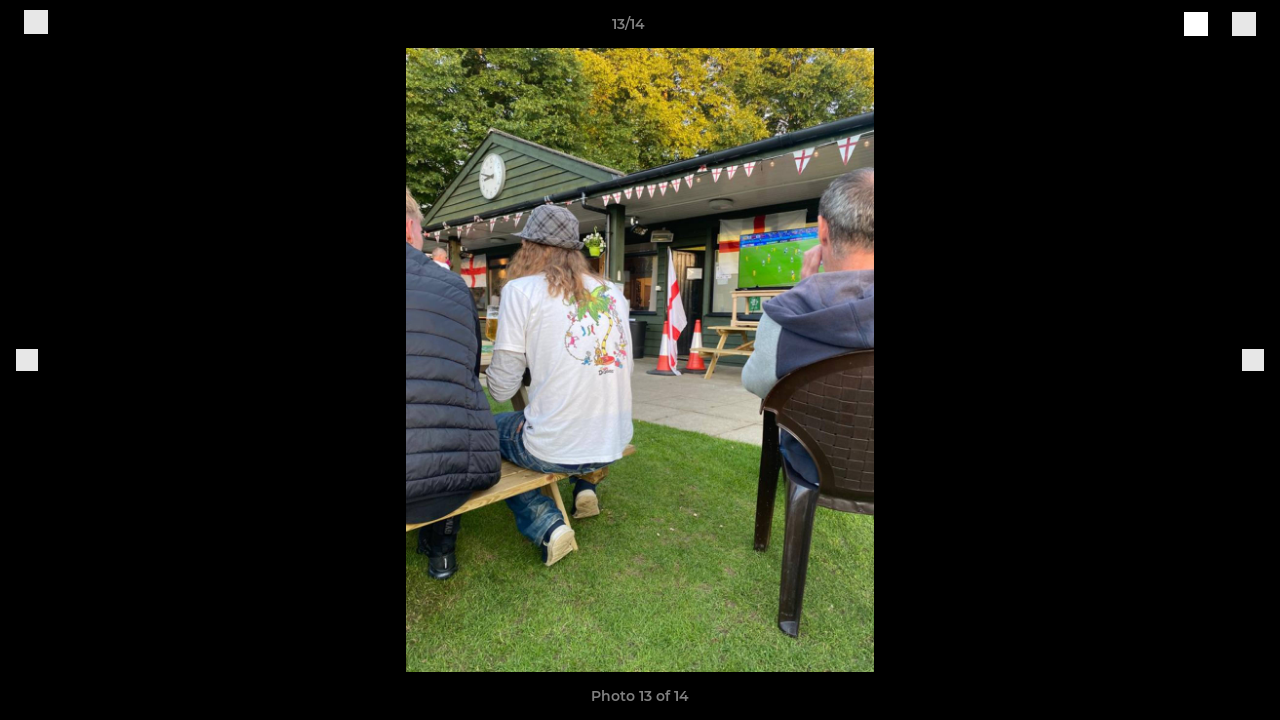

--- FILE ---
content_type: text/html; charset=utf-8
request_url: https://www.redbourncricketclub.uk/photos/979957/25298570.html
body_size: 24047
content:
<!DOCTYPE html><html lang="en" style="width:100%;overflow-x:hidden"><head><meta charSet="utf-8"/><meta name="viewport" content="initial-scale=1.0, width=device-width"/><title>Photo 13 of 14</title><link rel="preconnect" href="https://img-res.pitchero.com"/><link rel="preconnect" href="https://www.googletagmanager.com"/><link rel="preconnect" href="https://www.google-analytics.com"/><style>@font-face{font-display:swap;font-family:Anton;font-style:normal;font-weight:400;src:local("Anton Regular"),local("Anton-Regular"),url(/fonts/anton-regular.woff2) format('woff2');}@font-face{font-display:swap;font-family:Roboto Condensed;font-style:normal;font-weight:700;src:local("Roboto Condensed Bold"),local("RobotoCondensed-Bold"),url(/fonts/roboto-condensed-v18-latin-700.woff2) format('woff2');}@font-face{font-display:swap;font-family:Montserrat;font-style:normal;font-weight:500;src:local("Montserrat Medium"),local("Montserrat-Medium"),url(/fonts/montserrat-v14-latin-500.woff2) format('woff2');}@font-face{font-display:swap;font-family:Montserrat;font-style:normal;font-weight:600;src:local("Montserrat SemiBold"),local("Montserrat-SemiBold"),url(/fonts/montserrat-v14-latin-600.woff2) format('woff2');}@font-face{font-display:swap;font-family:Montserrat;font-style:normal;font-weight:700;src:local("Montserrat Bold"),local("Montserrat-Bold"),url(/fonts/montserrat-v14-latin-700.woff2) format('woff2');}.c-bbcode-table{table-layout:fixed;width:100%}.bbcode-table__cell{padding:6px;border:1px solid #ddd}.bbcode-content img{max-width:100%}.bbcode-content__large{font-size:150%}.bbcode-content__small{font-size:70%}.u-line-through{text-decoration:line-through}.u-text-center{text-align:center}.u-text-right{text-align:right}@media screen and (min-width:768px){.u-lap-and-up-float-left{float:left!important}.u-lap-and-up-float-right{float:right!important}}.u-space-left--small{margin-left:12px!important}.u-space-right--small{margin-right:12px!important}.c_darkmode,:root{--phconsent-btn-secondary-text:var(--phconsent-text);--phconsent-toggle-bg-on:var(--phconsent-btn-primary-bg);--phconsent-webkit-scrollbar-bg-hover:#9199a0}#cm,#s-cnt{width:100%;z-index:6000;position:fixed;visibility:hidden}#s-bl .c-bl,#s-bl .c-bl.b-ex:first-child,#s-bl .c-bl:last-child{margin-bottom:.5em}#cm,#cs,#s-cnt{position:fixed}#c-vln,#s-bl .b-bn,#s-inr,.cc_div.ie .bar #s-bl thead tr{position:relative}#cm,#s-cnt,#s-inr{visibility:hidden}#cs,#s-bns{bottom:0;left:0;right:0}#s-cnt,#s-hdr{display:table;top:0}#s-bns,#s-hdr{height:4.75em}#c-vln,#s-c-bnc,#s-ttl{display:table-cell}#c-s-in,#cs,#s-bl,#s-cnt,#s-inr{height:100%}#s-cnt .b-bn .b-tl.exp,.cc_div .b-tg,.cc_div .c-bn,.cc_div .cc-link{cursor:pointer}#cm,#s-bl th,#s-cnt .b-bn .b-tl{font-family:inherit}#cs-ov,#s-hdr{z-index:2}:root{--phconsent-bg:#fff;--phconsent-text:#2d4156;--phconsent-btn-primary-bg:#2d4156;--phconsent-btn-primary-text:var(--phconsent-bg);--phconsent-btn-primary-hover-bg:#1d2e38;--phconsent-btn-secondary-bg:#eaeff2;--phconsent-btn-secondary-hover-bg:#d8e0e6;--phconsent-toggle-bg-off:#919ea6;--phconsent-toggle-bg-readonly:#d5dee2;--phconsent-toggle-knob-bg:#fff;--phconsent-toggle-knob-icon-color:#ecf2fa;--phconsent-block-text:var(--phconsent-text);--phconsent-cookie-category-block-bg:#f0f4f7;--phconsent-cookie-category-block-bg-hover:#e9eff4;--phconsent-section-border:#f1f3f5;--phconsent-cookie-table-border:#e9edf2;--phconsent-overlay-bg:rgba(4, 6, 8, .85);--phconsent-webkit-scrollbar-bg:#cfd5db}.c_darkmode{--phconsent-bg:#181b1d;--phconsent-text:#d8e5ea;--phconsent-btn-primary-bg:#a6c4dd;--phconsent-btn-primary-text:#000;--phconsent-btn-primary-hover-bg:#c2dff7;--phconsent-btn-secondary-bg:#33383c;--phconsent-btn-secondary-hover-bg:#3e454a;--phconsent-toggle-bg-off:#667481;--phconsent-toggle-bg-readonly:#454c54;--phconsent-toggle-knob-bg:var(--phconsent-cookie-category-block-bg);--phconsent-toggle-knob-icon-color:var(--phconsent-bg);--phconsent-block-text:#b3bfc5;--phconsent-cookie-category-block-bg:#23272a;--phconsent-cookie-category-block-bg-hover:#2b3035;--phconsent-section-border:#292d31;--phconsent-cookie-table-border:#2b3035;--phconsent-webkit-scrollbar-bg:#667481}.cc_div *,.cc_div :after,.cc_div :before,.cc_div :hover{-webkit-box-sizing:border-box;box-sizing:border-box;float:none;font-style:inherit;font-variant:normal;font-weight:inherit;font-family:inherit;line-height:1.2;font-size:1em;transition:none;animation:none;margin:0;padding:0;text-transform:none;letter-spacing:unset;color:inherit;background:0 0;border:none;border-radius:unset;box-shadow:none;text-decoration:none;text-align:left;visibility:unset;height:auto;vertical-align:baseline}#c-vln,#s-c-bnc,#s-hdr,#s-ttl,.cc_div .b-tg{vertical-align:middle}.cc_div{font-size:16px;font-weight:400;font-family:-apple-system,BlinkMacSystemFont,"Segoe UI",Roboto,Helvetica,Arial,sans-serif,"Apple Color Emoji","Segoe UI Emoji","Segoe UI Symbol";-webkit-font-smoothing:antialiased;-moz-osx-font-smoothing:grayscale;text-rendering:optimizeLegibility;color:#2d4156;color:var(--phconsent-text)}#c-ttl,#s-bl td:before,#s-ttl,.cc_div .b-tl,.cc_div .c-bn{font-weight:600}#cm,#s-bl .act .b-acc,#s-inr,.cc_div .b-tl,.cc_div .c-bl{border-radius:.35em}#s-bl .act .b-acc{border-top-left-radius:0;border-top-right-radius:0;max-height:100%;display:block;overflow:hidden}.cc_div a,.cc_div button,.cc_div input{-webkit-appearance:none;-moz-appearance:none;appearance:none}.cc_div a{border-bottom:1px solid}.cc_div a:hover{text-decoration:none;border-color:transparent}#cm-ov,#cs-ov,.c--anim #cm,.c--anim #s-cnt,.c--anim #s-inr{transition:visibility .25s linear,opacity .25s,transform .25s!important}#s-bl .c-bl,#s-bl tbody tr,#s-cnt .b-bn .b-tl{transition:background-color .25s}.c--anim .c-bn{transition:background-color .25s!important}.c--anim #cm.bar.slide,.c--anim #cm.bar.slide+#cm-ov,.c--anim .bar.slide #s-inr,.c--anim .bar.slide+#cs-ov{transition:visibility .4s,opacity .4s,transform .4s!important}#cm.bar.slide,.cc_div .bar.slide #s-inr{transform:translateX(100%);opacity:1}#cm.bar.top.slide,.cc_div .bar.left.slide #s-inr{transform:translateX(-100%);opacity:1}#cm.slide,.cc_div .slide #s-inr{transform:translateY(1.6em)}#cm.top.slide{transform:translateY(-1.6em)}#cm.bar.slide{transform:translateY(100%)}#cm.bar.top.slide{transform:translateY(-100%)}.show--consent .c--anim #cm,.show--consent .c--anim #cm.bar,.show--settings .c--anim #s-inr,.show--settings .c--anim .bar.slide #s-inr{opacity:1;transform:scale(1);visibility:visible!important}.show--consent .c--anim #cm.box.middle,.show--consent .c--anim #cm.cloud.middle{transform:scale(1) translateY(-50%)}.show--settings .c--anim #s-cnt{visibility:visible!important}.force--consent.show--consent .c--anim #cm-ov,.show--settings .c--anim #cs-ov{visibility:visible!important;opacity:1!important}#cm{padding:1.1em 1.8em 1.4em;background:#fff;background:var(--phconsent-bg);max-width:24.2em;bottom:1.25em;right:1.25em;box-shadow:0 .625em 1.875em #000;box-shadow:0 .625em 1.875em rgba(2,2,3,.28);opacity:0;transform:scale(.95);line-height:initial}#cc_div #cm{display:block!important}#c-ttl{margin-bottom:.7em;font-size:1.05em}#c-txt,#s-cnt .p{font-size:.9em;line-height:1.5em}.cloud #c-ttl{margin-top:-.15em}#s-bl .title,.cc_div #c-bns{margin-top:1.4em}.cc_div #c-bns{display:flex;justify-content:space-between}.cc_div .c-bn{color:#40505a;color:var(--phconsent-btn-secondary-text);background:#e5ebef;background:var(--phconsent-btn-secondary-bg);padding:1em 1.7em;display:inline-block;font-size:.82em;-moz-user-select:none;-khtml-user-select:none;-webkit-user-select:none;-o-user-select:none;user-select:none;text-align:center;border-radius:4px;flex:1}#c-bns button+button,#s-c-bn,#s-cnt button+button{float:right;margin-left:1em}#s-cnt #s-rall-bn{float:none}#c-bns.swap button:first-child:active,#c-bns.swap button:first-child:hover,#cm .c_link:active,#cm .c_link:hover,#s-c-bn:active,#s-c-bn:hover,#s-cnt button+button:active,#s-cnt button+button:hover{background:#d8e0e6;background:var(--phconsent-btn-secondary-hover-bg)}#s-cnt{left:0}#s-bl,#s-cnt .b-bn .b-tl{display:block;width:100%}#hubspot-messages-iframe-container{z-index:5000!important}#s-bl{outline:0;overflow-y:auto;overflow-y:overlay;overflow-x:hidden;padding:1.3em 2.1em}#cm.cloud,#s-bl .b-acc,#s-bl table,#s-inr,.cc_div span.t-lb{overflow:hidden}#s-bl .b-bn,#s-bl .c-bl.b-ex+.c-bl.b-ex,#s-bl .title:first-child{margin-top:0}#s-bl .b-acc .p{margin-top:0;padding:1em}#s-cnt .b-bn .b-tl{font-size:.95em;position:relative;padding:1.3em 6.4em 1.3em 2.7em;background:0 0}#s-cnt .act .b-bn .b-tl{border-bottom-right-radius:0;border-bottom-left-radius:0}#s-bl tbody tr:hover,#s-cnt .b-bn .b-tl:active,#s-cnt .b-bn .b-tl:hover{background:#e9eff4;background:var(--phconsent-cookie-category-block-bg-hover)}#s-bl .c-bl{padding:1em;border:1px solid #f1f3f5;border-color:var(--phconsent-section-border)}#s-bl .b-acc,.cc_div.ie .bar #c-vln{padding-top:0}#s-bl .c-bl:hover{background:#f0f4f7;background:var(--phconsent-cookie-category-block-bg)}#s-bl .c-bl:first-child{transition:none;padding:0;margin-top:0;border:none;margin-bottom:2em}#s-bl .c-bl:not(.b-ex):first-child:hover{background:unset}#s-bl .c-bl.b-ex{padding:0;border:none;background:#f0f4f7;background:var(--phconsent-cookie-category-block-bg);transition:none}#s-bl .c-bl.b-ex+.c-bl{margin-top:2em}#s-bl .b-acc{max-height:0;margin-bottom:0;display:none}#s-cnt .p{margin-top:.85em;color:#2d4156;color:var(--phconsent-block-text)}.cc_div .b-tg .c-tg.c-ro,.cc_div .b-tg .c-tgl:disabled{cursor:not-allowed}#cs{padding:0 1.7em;width:100%;top:0}#s-inr{max-width:45em;margin:0 auto;transform:scale(.96);opacity:0;padding-top:4.75em;padding-bottom:4.75em;box-shadow:rgba(3,6,9,.26) 0 13px 27px -5px}#s-bns,#s-hdr,.cc_div .b-tg,.cc_div .b-tg .c-tg,.cc_div span.t-lb{position:absolute}#s-bns,#s-hdr,#s-inr{background:#fff;background:var(--phconsent-bg)}#s-bns{padding:1em 2.1em;border-top:1px solid #f1f3f5;border-color:var(--phconsent-section-border)}.cc_div .cc-link{color:#253b48;color:var(--phconsent-btn-primary-bg);border-bottom:1px solid #253b48;border-color:var(--phconsent-btn-primary-bg);display:inline;padding-bottom:0;text-decoration:none;font-weight:600}.cc_div .cc-link:active,.cc_div .cc-link:hover{border-color:transparent}#c-bns button:first-child,#c-bns.swap button:last-child,#s-bns button:first-child{color:#fff;color:var(--phconsent-btn-primary-text);background:#253b48;background:var(--phconsent-btn-primary-bg)}#c-bns.swap button:first-child{color:#40505a;color:var(--phconsent-btn-secondary-text);background:#e5ebef;background:var(--phconsent-btn-secondary-bg)}.cc_div .b-tg .c-tgl:checked~.c-tg{background:#253b48;background:var(--phconsent-toggle-bg-on)}#c-bns button:first-child:active,#c-bns button:first-child:hover,#c-bns.swap button:last-child:active,#c-bns.swap button:last-child:hover,#s-bns button:first-child:active,#s-bns button:first-child:hover{background:#1d2e38;background:var(--phconsent-btn-primary-hover-bg)}#s-hdr{width:100%;padding:0 2.1em;border-bottom:1px solid #f1f3f5;border-color:var(--phconsent-section-border)}#c-s-in,#s-c-bn{position:relative}#s-ttl{font-size:1em}#s-c-bn{padding:0;width:1.7em;height:1.7em;font-size:1.45em;margin:0;font-weight:initial}.cc_div span.t-lb{top:0;z-index:-1;opacity:0;pointer-events:none}#c_policy__text{height:31.25em;overflow-y:auto;margin-top:1.25em}#c-s-in{transform:translateY(-50%);top:50%;height:calc(100% - 2.5em);max-height:37.5em}@media screen and (min-width:688px){#s-bl::-webkit-scrollbar{width:.9em;height:100%;background:0 0;border-radius:0 .25em .25em 0}#s-bl::-webkit-scrollbar-thumb{border:.25em solid var(--phconsent-bg);background:#cfd5db;background:var(--phconsent-webkit-scrollbar-bg);border-radius:100em}#s-bl::-webkit-scrollbar-thumb:hover{background:#9199a0;background:var(--phconsent-webkit-scrollbar-bg-hover)}#s-bl::-webkit-scrollbar-button{width:10px;height:5px}}.cc_div .b-tg{top:0;bottom:0;display:inline-block;margin:auto;right:1.2em;-webkit-user-select:none;-moz-user-select:none;-ms-user-select:none;user-select:none}#cm-ov,#cs-ov,.force--consent .cc_div{position:fixed;top:0;visibility:hidden;left:0;bottom:0}.cc_div .b-tg .c-tgl{position:absolute;cursor:pointer;display:block;top:0;left:0;margin:0;border:0}.cc_div .b-tg .c-tg{background:#919ea6;background:var(--phconsent-toggle-bg-off);transition:background-color .25s,box-shadow .25s;pointer-events:none}.cc_div .b-tg,.cc_div .b-tg .c-tg,.cc_div .b-tg .c-tgl,.cc_div span.t-lb{width:3.4em;height:1.5em;border-radius:4em}.cc_div .b-tg .c-tgl~.c-tg.c-ro{background:#d5dee2;background:var(--phconsent-toggle-bg-readonly)}.cc_div .b-tg .c-tgl~.c-tg.c-ro:after{box-shadow:none}.cc_div .b-tg .c-tg:after{content:"";position:relative;display:block;left:.125em;top:.125em;width:1.25em;height:1.25em;border:none;box-sizing:content-box;background:#fff;background:var(--phconsent-toggle-knob-bg);box-shadow:0 1px 2px rgba(24,32,35,.36);transition:transform .25s;border-radius:100%}.cc_div .b-tg .c-tgl:checked~.c-tg:after{transform:translateX(1.9em)}#s-bl table,#s-bl td,#s-bl th{border:none}#s-bl table{text-align:left;border-collapse:collapse;width:100%;padding:0;margin:0}#s-bl td,#s-bl th{padding:.8em .625em .8em 1.2em;text-align:left;vertical-align:top;font-size:.8em}#s-bl th{padding:1.2em}#s-bl thead tr:first-child{border-bottom:1px solid #e9edf2;border-color:var(--phconsent-cookie-table-border)}.force--consent #cs,.force--consent #s-cnt{width:100vw}#cm-ov,#cs-ov{right:0;opacity:0;background:rgba(4,6,8,.85);background:var(--phconsent-overlay-bg);display:none;transition:none}.c--anim #cs-ov,.cc_div .bar #s-bl table,.cc_div .bar #s-bl tbody,.cc_div .bar #s-bl td,.cc_div .bar #s-bl th,.cc_div .bar #s-bl thead,.cc_div .bar #s-bl tr,.cc_div .bar #s-cnt,.force--consent .c--anim #cm-ov,.force--consent.show--consent #cm-ov,.show--settings #cs-ov{display:block}.force--consent .cc_div{width:100vw;transition:visibility .25s linear}.force--consent.show--consent .c--anim .cc_div,.force--consent.show--settings .c--anim .cc_div{visibility:visible}.force--consent #cm{position:absolute}.force--consent #cm.bar{width:100vw;max-width:100vw}html.force--consent.show--consent{overflow-y:hidden!important}html.force--consent.show--consent,html.force--consent.show--consent body{height:auto!important;overflow-x:hidden!important}.cc_div .act .b-bn .exp::before,.cc_div .b-bn .exp::before{border:solid #2d4156;border-color:var(--phconsent-btn-secondary-text);border-width:0 2px 2px 0;padding:.2em;display:inline-block;content:'';margin-right:15px;position:absolute;transform:translateY(-50%) rotate(45deg);left:1.2em;top:50%}.cc_div .act .b-bn .b-tl::before{transform:translateY(-20%) rotate(225deg)}.cc_div .on-i::before{border:solid #fff;border-color:var(--phconsent-toggle-knob-icon-color);border-width:0 2px 2px 0;padding:.1em .1em .45em;display:inline-block;content:'';margin:0 auto;transform:rotate(45deg);top:.37em;left:.75em;position:absolute}#s-c-bn::after,#s-c-bn::before{content:'';position:absolute;left:.82em;top:.58em;height:.6em;width:1.5px;background:#444d53;background:var(--phconsent-btn-secondary-text);transform:rotate(45deg);border-radius:1em;margin:0 auto}#s-c-bn::after,.cc_div .off-i::after{transform:rotate(-45deg)}.cc_div .off-i,.cc_div .on-i{height:100%;width:50%;position:absolute;right:0;display:block;text-align:center;transition:opacity .15s}.cc_div .on-i{left:0;opacity:0}.cc_div .off-i::after,.cc_div .off-i::before{right:.8em;top:.42em;content:' ';height:.7em;width:.09375em;display:block;background:#cdd6dc;background:var(--phconsent-toggle-knob-icon-color);margin:0 auto;position:absolute;transform-origin:center}.cc_div .off-i::before{transform:rotate(45deg)}.cc_div .b-tg .c-tgl:checked~.c-tg .on-i{opacity:1}.cc_div .b-tg .c-tgl:checked~.c-tg .off-i{opacity:0}#cm.box.middle,#cm.cloud.middle{top:50%;transform:translateY(-37%);bottom:auto}#cm.box.middle.zoom,#cm.cloud.middle.zoom{transform:scale(.95) translateY(-50%)}#cm.box.center{left:1em;right:1em;margin:0 auto}#cm.cloud{max-width:50em;margin:0 auto;text-align:center;left:1em;right:1em;padding:1.3em 2em;width:unset}#cm.bar,#cm.bar.left,#cm.bar.right{left:0;right:0}.cc_div .cloud #c-inr{display:table;width:100%}.cc_div .cloud #c-inr-i{width:70%;display:table-cell;vertical-align:top;padding-right:2.4em}.cc_div .cloud #c-txt{font-size:.85em}.cc_div .cloud #c-bns{min-width:170px;display:table-cell;vertical-align:middle}#cm.cloud .c-bn{margin:.625em 0 0;width:100%}#cm.cloud .c-bn:first-child{margin:0}#cm.cloud.left{margin-right:1.25em}#cm.cloud.right{margin-left:1.25em}#cm.bar{width:100%;max-width:100%;bottom:0;border-radius:0;position:fixed;padding:2em}#cm.bar #c-inr{max-width:32em;margin:0 auto}#cm.bar #c-bns{max-width:33.75em}#cm.bar #cs,.cc_div .bar #cs{padding:0}.cc_div .bar #c-s-in{top:0;transform:none;height:100%;max-height:100%}.cc_div .bar #s-bl,.cc_div .bar #s-bns,.cc_div .bar #s-hdr{padding-left:1.6em;padding-right:1.6em}.cc_div .bar #s-inr{margin:0 0 0 auto;border-radius:0;max-width:32em}.cc_div .bar.left #s-inr{margin-left:0;margin-right:auto}.cc_div .bar #s-bl thead tr{position:absolute;top:-9999px;left:-9999px}.cc_div .bar #s-bl tr{border-top:1px solid #e3e7ed;border-color:var(--phconsent-cookie-table-border)}.cc_div .bar #s-bl td{border:none;position:relative;padding-left:35%}.cc_div .bar #s-bl td:before{position:absolute;left:1em;padding-right:.625em;white-space:nowrap;content:attr(data-column);color:#000;color:var(--phconsent-text);overflow:hidden;text-overflow:ellipsis}#cm.top{bottom:auto;top:1.25em}#cm.left{right:auto;left:1.25em}#cm.right{left:auto;right:1.25em}#cm.bar.top,.cc_div.ie #c-s-in{top:0}@media screen and (max-width:688px){#cs,#s-inr{border-radius:0}#cm.cloud.left,#cm.cloud.right,#s-inr{margin:0}#cm,#cm.cloud,#cm.left,#cm.right{width:auto;max-width:100%;margin:0;padding:1.4em!important;right:1em;left:1em;bottom:1em;display:block}.force--consent #cm,.force--consent #cm.cloud{width:auto;max-width:100vw}#cm.top{top:1em;bottom:auto}#cm.bottom{bottom:1em;top:auto}#cm.bar.bottom{bottom:0}#cm.cloud .c-bn{font-size:.85em}#s-bns,.cc_div .bar #s-bns{padding:1em 1.3em}.cc_div .bar #s-inr{max-width:100%;width:100%}.cc_div .cloud #c-inr-i{padding-right:0}#cs{padding:0}#c-s-in{max-height:100%;height:100%;top:0;transform:none}.cc_div .b-tg{transform:scale(1.1);right:1.1em}#s-inr{padding-bottom:7.9em}#s-bns{height:7.9em}#s-bl,.cc_div .bar #s-bl{padding:1.3em}#s-hdr,.cc_div .bar #s-hdr{padding:0 1.3em}#s-bl table{width:100%}#s-inr.bns-t{padding-bottom:10.5em}.bns-t #s-bns{height:10.5em}.cc_div .bns-t .c-bn{font-size:.83em;padding:.9em 1.6em}#s-cnt .b-bn .b-tl{padding-top:1.2em;padding-bottom:1.2em}#s-bl table,#s-bl tbody,#s-bl td,#s-bl th,#s-bl thead,#s-bl tr,#s-cnt{display:block}#s-bl thead tr{position:absolute;top:-9999px;left:-9999px}#s-bl tr{border-top:1px solid #e3e7ed;border-color:var(--phconsent-cookie-table-border)}#s-bl td{border:none;position:relative;padding-left:35%}#s-bl td:before{position:absolute;left:1em;padding-right:.625em;white-space:nowrap;content:attr(data-column);color:#000;color:var(--phconsent-text);overflow:hidden;text-overflow:ellipsis}#cm .c-bn,.cc_div .c-bn{width:100%;margin-right:0}#s-cnt #s-rall-bn{margin-left:0}.cc_div #c-bns{flex-direction:column}#c-bns button+button,#s-cnt button+button{margin-top:.625em;margin-left:0;float:unset}#cm.box,#cm.cloud{left:1em;right:1em;width:auto}.cc_div .cloud #c-bns,.cc_div .cloud #c-inr,.cc_div .cloud #c-inr-i{display:block;width:auto;min-width:unset}.cc_div .cloud #c-txt{font-size:.9em}.cc_div .cloud #c-bns{margin-top:1.625em}}.cc_div.ie #c-vln{height:100%;padding-top:5.62em}.cc_div.ie #cs{max-height:37.5em;position:relative;top:0;margin-top:-5.625em}.cc_div.ie .bar #cs{margin-top:0;max-height:100%}.cc_div.ie #cm{border:1px solid #dee6e9}.cc_div.ie .b-tg{padding-left:1em;margin-bottom:.7em}.cc_div.ie .b-tg .c-tgl:checked~.c-tg:after{left:1.95em}.cc_div.ie #s-bl table{overflow:auto}.cc_div.ie .b-tg .c-tg,.cc_div.ie .bar #s-bl td:before{display:none}.cc_div.ie .b-tg .c-tgl{position:relative;display:inline-block;vertical-align:middle;margin-bottom:.2em;height:auto}.cc_div.ie #s-cnt .b-bn .b-tl{padding:1.3em 6.4em 1.3em 1.4em}.cc_div.ie .bar #s-bl td{padding:.8em .625em .8em 1.2em}body,h1,h2,h3,h4,h5,h6{margin:0}body,textarea{color:#333}*{word-break:break-word;hyphens:auto}html{-webkit-font-smoothing:antialiased;-moz-osx-font-smoothing:grayscale}body{background:#f1f1f1;min-width:320px;max-width:100vw;overflow-x:hidden}a{color:inherit;text-decoration:none}#footer a:hover{text-decoration:underline}label{display:block}button{background:0 0;border:none;padding:0;cursor:pointer}table{border-collapse:collapse;border-spacing:0}@media screen and (max-width:768px){.c-homepage--matches .homepage__matches,.c-homepage--news .homepage__news{display:block}.c-homepage--matches .homepage__news,.c-homepage--news .homepage__matches{display:none}}.vimeoPlayer iframe{position:absolute;top:0;left:0;width:100%;height:100%}.video-js .vjs-control-bar{z-index:2}.video-js .vjs-time-tooltip{white-space:nowrap}.video-js .vjs-mouse-display{display:none!important}.vjs-poster{background-size:cover!important}.cardHighlight img{transition:transform .2s ease-in-out,opacity .25s ease-in-out!important}.cardHighlight:hover img,.cardHighlightSlow:hover img{transform:scale(1.05)}.cardHighlightSlow img{transition:transform .75s ease-in-out,opacity .75s ease-in-out!important}button,hr,input{overflow:visible}progress,sub,sup{vertical-align:baseline}[type=checkbox],[type=radio],legend{box-sizing:border-box;padding:0}html{line-height:1.15;-webkit-text-size-adjust:100%}body{margin:0}details,main{display:block}h1{font-size:2em;margin:.67em 0}hr{box-sizing:content-box;height:0}code,kbd,pre,samp{font-family:monospace,monospace;font-size:1em}a{background-color:transparent}abbr[title]{border-bottom:none;text-decoration:underline;text-decoration:underline dotted}b,strong{font-weight:bolder}small{font-size:80%}sub,sup{font-size:75%;line-height:0;position:relative}sub{bottom:-.25em}sup{top:-.5em}img{border-style:none}button,input,optgroup,select,textarea{font-family:inherit;font-size:100%;line-height:1.15;margin:0}button,select{text-transform:none}[type=button],[type=reset],[type=submit],button{-webkit-appearance:button}[type=button]::-moz-focus-inner,[type=reset]::-moz-focus-inner,[type=submit]::-moz-focus-inner,button::-moz-focus-inner{border-style:none;padding:0}[type=button]:-moz-focusring,[type=reset]:-moz-focusring,[type=submit]:-moz-focusring,button:-moz-focusring{outline:ButtonText dotted 1px}fieldset{padding:.35em .75em .625em}legend{color:inherit;display:table;max-width:100%;white-space:normal}textarea{overflow:auto}[type=number]::-webkit-inner-spin-button,[type=number]::-webkit-outer-spin-button{height:auto}[type=search]{-webkit-appearance:textfield;outline-offset:-2px}[type=search]::-webkit-search-decoration{-webkit-appearance:none}::-webkit-file-upload-button{-webkit-appearance:button;font:inherit}summary{display:list-item}[hidden],template{display:none}</style><style data-styled="GldLF ibpwDM gVzDTO fkRbTh bAlnZb drSZnk kFYWBy OSRxz clsMze eaEAPi fKcJBO dkMcZy juKyFR csHcpz kJOTlC dLSAOi gZSRWr bBNJVT eSecec hvaaym mIZXl HePlK hulqWb cGwrDK burtwc dhdBgr bMGPps fGYXYx iamjnI dnEscI kiEddz cpoHtL QjQZi bBHwee hWAFhR eiDri iCIxqW ftrZkr ihNFvT dmLGyN iKxCQD" data-styled-version="4.4.1">
/* sc-component-id: sc-bdVaJa */
.eiDri{position:absolute;top:50%;left:12px;}.iCIxqW{position:absolute;top:50%;right:12px;}
/* sc-component-id: sc-bwzfXH */
.HePlK{text-align:center;fill:grey;color:grey;font-family:'Montserrat','Gibson','Roboto',Arial,Helvetica,sans-serif;font-size:14px;font-weight:600;-webkit-letter-spacing:auto;-moz-letter-spacing:auto;-ms-letter-spacing:auto;letter-spacing:auto;line-height:18px;opacity:1;text-transform:none;}.hulqWb{fill:inherit;color:inherit;font-family:'Montserrat','Gibson','Roboto',Arial,Helvetica,sans-serif;font-size:14px;font-weight:600;-webkit-letter-spacing:auto;-moz-letter-spacing:auto;-ms-letter-spacing:auto;letter-spacing:auto;line-height:18px;opacity:1;text-transform:uppercase;}.cGwrDK{text-align:center;font-family:inherit;font-size:1rem;font-weight:normal;-webkit-letter-spacing:auto;-moz-letter-spacing:auto;-ms-letter-spacing:auto;letter-spacing:auto;line-height:1.5;opacity:1;text-transform:none;}.burtwc{font-family:'Montserrat','Gibson','Roboto',Arial,Helvetica,sans-serif;font-size:22px;font-weight:bold;-webkit-letter-spacing:auto;-moz-letter-spacing:auto;-ms-letter-spacing:auto;letter-spacing:auto;line-height:27px;opacity:1;text-transform:uppercase;}.dhdBgr{font-family:'Montserrat','Gibson','Roboto',Arial,Helvetica,sans-serif;font-size:14px;font-weight:500;-webkit-letter-spacing:auto;-moz-letter-spacing:auto;-ms-letter-spacing:auto;letter-spacing:auto;line-height:21px;opacity:1;text-transform:none;}.bMGPps{fill:#050B52;color:#050B52;font-family:'Montserrat','Gibson','Roboto',Arial,Helvetica,sans-serif;font-size:14px;font-weight:600;-webkit-letter-spacing:auto;-moz-letter-spacing:auto;-ms-letter-spacing:auto;letter-spacing:auto;line-height:18px;opacity:1;text-transform:none;}.fGYXYx{text-align:left;fill:#767676;color:#767676;font-family:'Montserrat','Gibson','Roboto',Arial,Helvetica,sans-serif;font-size:12px;font-weight:500;-webkit-letter-spacing:auto;-moz-letter-spacing:auto;-ms-letter-spacing:auto;letter-spacing:auto;line-height:14px;opacity:1;text-transform:none;}.iamjnI{fill:#333;color:#333;font-family:'Montserrat','Gibson','Roboto',Arial,Helvetica,sans-serif;font-size:14px;font-weight:600;-webkit-letter-spacing:auto;-moz-letter-spacing:auto;-ms-letter-spacing:auto;letter-spacing:auto;line-height:18px;opacity:1;text-transform:none;}.dnEscI{text-align:center;fill:#333;color:#333;font-family:'Roboto Condensed','Gibson','Roboto',Arial,Helvetica,sans-serif;font-size:13px;font-weight:bold;-webkit-letter-spacing:auto;-moz-letter-spacing:auto;-ms-letter-spacing:auto;letter-spacing:auto;line-height:15px;opacity:1;text-transform:uppercase;}
/* sc-component-id: sc-htpNat */
.kiEddz{display:inline-block;position:relative;margin-bottom:0px;margin-left:0px;margin-right:0px;margin-top:0px;padding-bottom:0px;padding-left:0px;padding-right:0px;padding-top:0px;border-radius:3px;fill:currentColor;-webkit-transition:background-color 0.5s ease;transition:background-color 0.5s ease;outline:0px;cursor:pointer;border:none;background-color:transparent;text-align:inherit;}.cpoHtL{display:inline-block;position:relative;margin-bottom:0px;margin-left:0px;margin-right:0px;margin-top:0px;padding-bottom:12px;padding-left:24px;padding-right:24px;padding-top:12px;border-radius:3px;fill:currentColor;-webkit-transition:background-color 0.5s ease;transition:background-color 0.5s ease;outline:0px;cursor:not-allowed;border:none;background-color:#050B52;color:#FFFFFF;box-shadow:rgba(0,0,0,0.2) 0px 3px 10px 0px;width:100%;opacity:0.2;} .cpoHtL:hover{background-color:#060d62;color:#FFFFFF;}
/* sc-component-id: sc-ifAKCX */
.drSZnk{padding-right:24px;padding-left:24px;} @media screen and (max-width:768px){.drSZnk{padding-right:12px;padding-left:12px;}}.kFYWBy{padding-top:9px;padding-right:9px;padding-bottom:9px;padding-left:9px;}.OSRxz{padding-top:4px;padding-right:4px;padding-bottom:4px;padding-left:4px;}.eaEAPi{padding-right:36px;padding-left:36px;}.fKcJBO{padding-top:48px;padding-bottom:48px;}
/* sc-component-id: sc-gzVnrw */
.dkMcZy{display:-webkit-box;display:-webkit-flex;display:-ms-flexbox;display:flex;-webkit-flex-direction:row;-ms-flex-direction:row;flex-direction:row;-webkit-align-items:center;-webkit-box-align:center;-ms-flex-align:center;align-items:center;-webkit-box-pack:justify;-webkit-justify-content:space-between;-ms-flex-pack:justify;justify-content:space-between;-webkit-flex-wrap:nowrap;-ms-flex-wrap:nowrap;flex-wrap:nowrap;}.juKyFR{display:-webkit-box;display:-webkit-flex;display:-ms-flexbox;display:flex;-webkit-flex-direction:row;-ms-flex-direction:row;flex-direction:row;-webkit-align-items:stretch;-webkit-box-align:stretch;-ms-flex-align:stretch;align-items:stretch;-webkit-box-pack:start;-webkit-justify-content:flex-start;-ms-flex-pack:start;justify-content:flex-start;-webkit-flex-wrap:nowrap;-ms-flex-wrap:nowrap;flex-wrap:nowrap;}
/* sc-component-id: sc-htoDjs */
.bAlnZb{display:grid;grid-template-columns:1fr;grid-template-rows:48px 1fr 48px auto;-webkit-align-items:center;-webkit-box-align:center;-ms-flex-align:center;align-items:center;} @media screen and (min-width:768px){.bAlnZb{grid-template-columns:1fr;}}
/* sc-component-id: sc-fjdhpX */
.dmLGyN{background:#FFF;box-shadow:rgba(6,67,95,0.3) 0px 1px 1px,rgba(0,0,0,0.1) 0px 2px 3px;box-sizing:border-box;border-color:#f9f9f9;border-radius:3px;border-style:solid;border-width:1px;color:#333;font-size:14px;height:40px;line-height:1.3;position:relative;width:100%;}
/* sc-component-id: sc-jzJRlG */
.iKxCQD{border:none;background:transparent;box-sizing:border-box;color:inherit;cursor:inherit;-webkit-box-flex:1;-webkit-flex-grow:1;-ms-flex-positive:1;flex-grow:1;font-size:inherit;height:inherit;line-height:inherit;outline:0;position:relative;padding:0 12px;z-index:1;} .iKxCQD::-webkit-input-placeholder{color:#b2b2b2;} .iKxCQD::-moz-placeholder{color:#b2b2b2;} .iKxCQD:-ms-input-placeholder{color:#b2b2b2;} .iKxCQD:-moz-placeholder{color:#b2b2b2;} .iKxCQD:focus + .prui-input-focus > .prui-input-focus__circle{padding-bottom:110% !important;width:110% !important;left:0 !important;}
/* sc-component-id: sc-kAzzGY */
.ftrZkr{max-width:1320px;margin:auto;}.ihNFvT{max-width:272px;margin:auto;}
/* sc-component-id: sc-chPdSV */
.GldLF{background-color:#000;border-top:none;border-right:none;border-bottom:none;border-left:none;}.ibpwDM{background-color:rgba(0,0,0,0.2);border-radius:50%;display:inline-block;border-top:none;border-right:none;border-bottom:none;border-left:none;}.gVzDTO{background-color:rgba(0,0,0,0.5 );border-radius:50%;border-top:none;border-right:none;border-bottom:none;border-left:none;}.fkRbTh{background-color:#4267b2;border-top:none;border-right:none;border-bottom:none;border-left:none;}
/* sc-component-id: sc-kgoBCf */
.bBHwee{box-shadow:none;}
/* sc-component-id: sc-kGXeez */
.QjQZi{background-color:#fff;height:100%;position:fixed;top:0;width:100%;box-shadow:none;-webkit-transition:right 300ms ease-out;transition:right 300ms ease-out;z-index:10010;max-width:320px;right:-320px;left:auto;}
/* sc-component-id: sc-kpOJdX */
.hWAFhR{display:block;position:relative;width:100%;height:100%;}
/* sc-component-id: sc-hMqMXs */
.csHcpz{margin-right:24px;margin-left:24px;}.kJOTlC{margin-left:24px;}.dLSAOi{margin-bottom:12px;}.gZSRWr{margin-bottom:36px;}.bBNJVT{margin-left:6px;}.eSecec{margin-bottom:6px;}.hvaaym{margin-bottom:24px;}.mIZXl{margin-right:12px;}</style><link rel="preload" href="/fonts/anton-regular.woff2" as="font" type="font/woff2" crossorigin="anonymous"/><link rel="preload" href="/fonts/roboto-condensed-v18-latin-700.woff2" as="font" type="font/woff2" crossorigin="anonymous"/><link rel="preload" href="/fonts/montserrat-v14-latin-500.woff2" as="font" type="font/woff2" crossorigin="anonymous"/><link rel="preload" href="/fonts/montserrat-v14-latin-600.woff2" as="font" type="font/woff2" crossorigin="anonymous"/><link rel="preload" href="/fonts/montserrat-v14-latin-700.woff2" as="font" type="font/woff2" crossorigin="anonymous"/><noscript data-n-css=""></noscript><script async="" src="/static/cookieconsent.js"></script><script defer="" nomodule="" src="/_next/static/chunks/polyfills-c67a75d1b6f99dc8.js"></script><script src="/_next/static/chunks/webpack-83a57efaf814c7c7.js" defer=""></script><script src="/_next/static/chunks/framework-6ec334dd71a52f22.js" defer=""></script><script src="/_next/static/chunks/main-89e9501bac7028e7.js" defer=""></script><script src="/_next/static/chunks/pages/_app-2e99f01a22aa2170.js" defer=""></script><script src="/_next/static/chunks/5194-feebfd0ed76eef8b.js" defer=""></script><script src="/_next/static/chunks/3593-c9b6e78a2feb9a9d.js" defer=""></script><script src="/_next/static/chunks/9221-c35c790f3811908c.js" defer=""></script><script src="/_next/static/chunks/1671-be4bbdf71a47bbda.js" defer=""></script><script src="/_next/static/chunks/pages/media/album-97708858e57cdc0b.js" defer=""></script><script src="/_next/static/SB_112c972c-f5b8-4a4f-a378-d9dbbc09b8d0/_buildManifest.js" defer=""></script><script src="/_next/static/SB_112c972c-f5b8-4a4f-a378-d9dbbc09b8d0/_ssgManifest.js" defer=""></script><meta name="description" content="Photo by Antony Mauder. Eng v Ukr 03.07.21"/><meta property="og:type" content="website"/><meta property="og:url" content="https://www.redbourncricketclub.uk/photos/979957/25298570.html"/><meta property="og:title" content="Eng v Ukr 03.07.21"/><meta property="og:description" content="Photo 13 of 14"/><meta property="og:image" content="https://img-res.pitchero.com/?url=images.pitchero.com%2Fui%2F4034508%2Fimage_60e1e666b02f0.jpeg&amp;w=1200&amp;h=630&amp;t=frame"/><meta property="og:image:width" content="1200"/><meta property="og:image:height" content="630"/><meta property="twitter:card" content="summary"/><meta property="twitter:title" content="Eng v Ukr 03.07.21"/><meta property="twitter:description" content="Photo 13 of 14"/><meta property="twitter:url" content="https://www.redbourncricketclub.uk/photos/979957/25298570.html"/><meta property="twitter:image" content="https://img-res.pitchero.com/?url=images.pitchero.com%2Fui%2F4034508%2Fimage_60e1e666b02f0.jpeg&amp;w=288&amp;h=288&amp;t=frame"/><meta name="next-head-count" content="26"/><meta name="robots" content="all"/><link rel="canonical" href="https://www.redbourncricketclub.uk/photos/979957/25298570.html"/><style>.bbcode-content a{color:#050B52;font-weight:bold}</style><script>dataLayer=[{"advertising_skins":"No","advertising_tier":4,"advertising_video":"No","package_id":11,"package_name":null,"platform":"club","platform_id":77929,"platform_club_name":"Redbourn Cricket Club","sport_id":5,"sport":"cricket","ua_id":null,"primary_league_id":17063}];
        (function(w,d,s,l,i){w[l]=w[l]||[];w[l].push({'gtm.start':
              new Date().getTime(),event:'gtm.js'});var f=d.getElementsByTagName(s)[0],
              j=d.createElement(s),dl=l!='dataLayer'?'&l='+l:'';j.async=true;j.src=
              'https://www.googletagmanager.com/gtm.js?id='+i+dl;f.parentNode.insertBefore(j,f);
              })(window,document,'script','dataLayer','GTM-W4SZ9DP');</script></head><body><noscript><iframe title="Google Tag Manager No Script" src="https://www.googletagmanager.com/ns.html?id=GTM-W4SZ9DP" height="0" width="0" style="display:none;visibility:hidden"></iframe></noscript><div id="__next" data-reactroot=""><div id="react-ui-container"><div style="position:fixed;height:100%;width:100%"><div class="sc-htoDjs bAlnZb sc-chPdSV GldLF  " style="height:100%"><div class="sc-gzVnrw dkMcZy sc-ifAKCX drSZnk " style="grid-column:1;grid-row:1"><a href="/photos/eng-v-ukr-030721-979957.html"><span height="24" width="24" style="display:inline-block;line-height:0"><img src="https://img-res.pitchero.com/?url=images.pitchero.com%2Fup%2Fspacer.gif" alt="" style="background:#e7e7e7;display:inline-block;mask:url(/static/images/icons/back-arrow.svg) no-repeat 50% 50%;mask-size:cover;position:relative;vertical-align:baseline;width:24px;height:24px" width="24" height="24"/></span></a><span style="flex:1;text-indent:24px" class="sc-bwzfXH HePlK">13/14</span><div class="sc-gzVnrw juKyFR"><button class="sc-htpNat kiEddz" type="submit"><span class="sc-bwzfXH hulqWb"><span aria-label="share" role="button"><span height="24" width="24" style="display:inline-block;line-height:0"><img src="https://img-res.pitchero.com/?url=images.pitchero.com%2Fup%2Fspacer.gif" alt="" style="top:2px;background:#FFF;display:inline-block;mask:url(/static/images/icons/share.svg) no-repeat 50% 50%;mask-size:cover;position:relative;vertical-align:baseline;width:24px;height:24px" width="24" height="24"/></span></span></span></button><div class="sc-kGXeez QjQZi"><div style="position:relative;height:100%;display:inline-block;width:100%"><div class="sc-ifAKCX kFYWBy" style="position:absolute;top:12px;right:12px;z-index:999;cursor:pointer;line-height:0"><div class="sc-chPdSV ibpwDM sc-ifAKCX kFYWBy sc-kgoBCf bBHwee  "><svg style="vertical-align:baseline;position:relative" width="16" height="16" viewBox="0 0 40 40"><polygon id="Path" style="fill:#FFF" fill-rule="nonzero" points="36 7.22285714 32.7771429 4 20 16.7771429 7.22285714 4 4 7.22285714 16.7771429 20 4 32.7771429 7.22285714 36 20 23.2228571 32.7771429 36 36 32.7771429 23.2228571 20"></polygon></svg></div></div></div></div><div style="visibility:hidden;position:fixed;background-color:#000;top:0;left:0;bottom:0;right:0;z-index:-1;opacity:0;overflow:hidden;transition:all 300ms ease-out"></div><button class="sc-htpNat kiEddz sc-hMqMXs kJOTlC comments-wrap" style="position:relative" type="submit"><span class="sc-bwzfXH hulqWb"><span height="24" width="24" style="display:inline-block;line-height:0"><img src="https://img-res.pitchero.com/?url=images.pitchero.com%2Fup%2Fspacer.gif" alt="" style="top:2px;background:#e7e7e7;display:inline-block;mask:url(/static/images/icons/comment.svg) no-repeat 50% 50%;mask-size:cover;position:relative;vertical-align:baseline;width:24px;height:24px" width="24" height="24"/></span></span></button></div></div><div style="grid-row:2;grid-column:1;text-align:center;width:100%;height:100%"><span class="sc-kpOJdX hWAFhR"><span style="z-index:1" class="sc-bdVaJa eiDri"><div role="presentation" style="margin-top:-15px;cursor:pointer"><span class="sc-chPdSV gVzDTO sc-ifAKCX OSRxz  " height="22" width="22" style="display:inline-block;line-height:0"><img src="https://img-res.pitchero.com/?url=images.pitchero.com%2Fup%2Fspacer.gif" alt="" style="background:#e7e7e7;display:inline-block;mask:url(/static/images/icons/arrow-left.svg) no-repeat 50% 50%;mask-size:cover;position:relative;vertical-align:baseline;width:22px;height:22px" width="22" height="22"/></span></div></span><div style="position:absolute;top:0;left:0;width:100%;height:100%;background-image:url(&#x27;https://img-res.pitchero.com/?url=images.pitchero.com%2Fui%2F4034508%2Fimage_60e1e666b02f0.jpeg&amp;o=jpg&amp;q=70&amp;w=1920&#x27;);background-repeat:no-repeat;background-size:contain;background-position:center"><img src="https://img-res.pitchero.com/?url=images.pitchero.com%2Fui%2F4034508%2Fimage_60e1e666b02f0.jpeg&amp;o=jpg&amp;q=70&amp;w=1920" alt="Photo 13 of 14" width="1" height="1" style="position:absolute;width:1px;height:1px;padding:0;margin:-1px;overflow:hidden;clip:rect(0, 0, 0, 0);border:0"/></div><span style="z-index:1" class="sc-bdVaJa iCIxqW"><div role="presentation" style="margin-top:-15px;cursor:pointer"><span class="sc-chPdSV gVzDTO sc-ifAKCX OSRxz  " height="22" width="22" style="display:inline-block;line-height:0"><img src="https://img-res.pitchero.com/?url=images.pitchero.com%2Fup%2Fspacer.gif" alt="" style="background:#e7e7e7;display:inline-block;mask:url(/static/images/icons/arrow-right.svg) no-repeat 50% 50%;mask-size:cover;position:relative;vertical-align:baseline;width:22px;height:22px" width="22" height="22"/></span></div></span></span></div><div style="grid-row:3;grid-column:1" class="sc-bwzfXH HePlK">Photo 13 of 14</div><div class="sc-chPdSV GldLF"><div responsive="" class="sc-kAzzGY ftrZkr"><div class="sc-ifAKCX clsMze"><div id="js-ab-strip"></div></div></div></div><div style="grid-row:1 / span 4;grid-column:2;height:100vh"><div class="sc-kGXeez QjQZi"><div style="position:relative;height:100%;display:inline-block;width:100%"><div class="sc-ifAKCX kFYWBy" style="position:absolute;top:12px;right:12px;z-index:999;cursor:pointer;line-height:0"><div class="sc-chPdSV ibpwDM sc-ifAKCX kFYWBy sc-kgoBCf bBHwee  "><svg style="vertical-align:baseline;position:relative" width="16" height="16" viewBox="0 0 40 40"><polygon id="Path" style="fill:#FFF" fill-rule="nonzero" points="36 7.22285714 32.7771429 4 20 16.7771429 7.22285714 4 4 7.22285714 16.7771429 20 4 32.7771429 7.22285714 36 20 23.2228571 32.7771429 36 36 32.7771429 23.2228571 20"></polygon></svg></div></div></div></div><div style="visibility:hidden;position:fixed;background-color:#000;top:0;left:0;bottom:0;right:0;z-index:-1;opacity:0;overflow:hidden;transition:all 300ms ease-out"></div></div></div><div class="sc-kGXeez QjQZi"><div style="position:relative;height:100%;display:inline-block;width:100%"><div class="sc-ifAKCX kFYWBy" style="position:absolute;top:12px;right:12px;z-index:999;cursor:pointer;line-height:0"><div class="sc-chPdSV ibpwDM sc-ifAKCX kFYWBy sc-kgoBCf bBHwee  "><svg style="vertical-align:baseline;position:relative" width="16" height="16" viewBox="0 0 40 40"><polygon id="Path" style="fill:#FFF" fill-rule="nonzero" points="36 7.22285714 32.7771429 4 20 16.7771429 7.22285714 4 4 7.22285714 16.7771429 20 4 32.7771429 7.22285714 36 20 23.2228571 32.7771429 36 36 32.7771429 23.2228571 20"></polygon></svg></div></div><div class="sc-bwzfXH cGwrDK sc-ifAKCX eaEAPi login-panel "><div style="height:3px"></div><div class="sc-ifAKCX fKcJBO"><div responsive="" class="sc-kAzzGY ihNFvT"><h2 class="sc-bwzfXH burtwc sc-hMqMXs dLSAOi ">Login</h2><div class="sc-bwzfXH dhdBgr sc-hMqMXs gZSRWr ">Don’t have an account?<span class="sc-bwzfXH bMGPps sc-hMqMXs bBNJVT "><a href="/token-redirect?url=https%3A%2F%2Fwww.pitchero.com%2Fclubs%2Fredbourncricketclub%2Fsignup">Register</a></span></div><label for="username" class="sc-bwzfXH fGYXYx sc-hMqMXs eSecec ">Email address</label><div class="sc-fjdhpX dmLGyN sc-hMqMXs hvaaym login-email" style="font-size:16px"><div style="height:100%;border-radius:3px 0 0 3px"><div style="height:inherit" class="sc-gzVnrw juKyFR"><input type="email" id="username" name="username" value="" data-hj-whitelist="true" class="sc-jzJRlG iKxCQD"/><span class="prui-input-focus" style="position:absolute;width:100%;height:100%;top:0;left:0;overflow:hidden"><span class="prui-input-focus__circle" style="position:absolute;top:50%;left:12px;z-index:0;width:0;height:0;transform:translateY(-50%);transition:all 0.4s cubic-bezier(1,.13,.83,.67)"><span class="prui-input-focus__circle-inner" style="position:relative;width:100%;padding-bottom:100%;display:block"><span style="height:100%;width:100%;position:absolute;top:0;left:0;background:#FBFBFB;border-radius:50%"></span></span></span></span></div></div></div><label for="password" class="sc-bwzfXH fGYXYx sc-hMqMXs eSecec ">Password</label><div class="sc-hMqMXs hvaaym"><div class="sc-fjdhpX dmLGyN login-password" style="font-size:16px"><div style="height:100%;border-radius:3px 0 0 3px"><div style="height:inherit" class="sc-gzVnrw juKyFR"><input type="password" id="password" name="password" value="" data-hj-whitelist="true" class="sc-jzJRlG iKxCQD"/><span class="prui-input-focus" style="position:absolute;width:100%;height:100%;top:0;left:0;overflow:hidden"><span class="prui-input-focus__circle" style="position:absolute;top:50%;left:12px;z-index:0;width:0;height:0;transform:translateY(-50%);transition:all 0.4s cubic-bezier(1,.13,.83,.67)"><span class="prui-input-focus__circle-inner" style="position:relative;width:100%;padding-bottom:100%;display:block"><span style="height:100%;width:100%;position:absolute;top:0;left:0;background:#FBFBFB;border-radius:50%"></span></span></span></span></div></div></div></div><button class="sc-htpNat cpoHtL sc-hMqMXs hvaaym login-submit" type="submit" disabled=""><span class="sc-bwzfXH hulqWb">Login</span></button><div class="sc-bwzfXH bMGPps sc-hMqMXs gZSRWr "><a href="/password-reset">Forgotten your password?</a></div><div class="sc-hMqMXs gZSRWr"><a href="https://www.facebook.com/v3.2/dialog/oauth?client_id=341221425942867&amp;redirect_uri=https://www.pitchero.com/user-login/facebook-redirect&amp;state={&quot;redirect&quot;:&quot;https://www.redbourncricketclub.uk/token-login&quot;}&amp;response_type=code" class="sc-bwzfXH iamjnI"><span class="sc-chPdSV fkRbTh sc-hMqMXs mIZXl  " height="16" width="16" style="display:inline-block;line-height:0"><img src="https://img-res.pitchero.com/?url=images.pitchero.com%2Fup%2Fspacer.gif" alt="" style="top:3px;background:#FFF;display:inline-block;mask:url(/static/images/icons/facebook.svg) no-repeat 50% 50%;mask-size:cover;position:relative;vertical-align:baseline;width:16px;height:16px" width="16" height="16"/></span>Login with facebook</a></div><div class="sc-bwzfXH dnEscI sc-hMqMXs eSecec ">Powered By</div><img src="https://img-res.pitchero.com/?url=images.pitchero.com%2Fup%2Fspacer.gif" alt="Pitchero" style="background:#333;display:inline-block;mask:url(/static/images/pitchero-logo.svg) no-repeat 50% 50%;mask-size:cover;position:relative;vertical-align:baseline;width:116px;height:24px" width="116" height="24"/></div></div></div></div></div><div style="visibility:hidden;position:fixed;background-color:#000;top:0;left:0;bottom:0;right:0;z-index:-1;opacity:0;overflow:hidden;transition:all 300ms ease-out"></div></div></div></div><script>window.NODE_ENV = "production";window.APP_DOMAIN = "www.pitchero.com";window.MAPBOX_API_KEY = "pk.eyJ1IjoiYmVuY29udmV5MSIsImEiOiJjbGdudmN5ZXIwNGdkM3BsZHA1czZ5dHAyIn0.X5xnFq7M8y-kAXpRK7Luhg";window.FACEBOOK_APP_ID = "341221425942867";window.PITCHERO_DOMAIN = "www.pitchero.com";window.SENTRY_DSN = "https://2431fa97889e4751b7ff02313b91d5a7@sentry.io/1482130";window.SENTRY_RELEASE = "SB_112c972c-f5b8-4a4f-a378-d9dbbc09b8d0";window.GOOGLE_RECAPTCHA_V3_PUBLIC_KEY = "6LcxMaMlAAAAAJJNIX8XiDe3nZG_Hhl1fdEtLUbw"</script><script id="__NEXT_DATA__" type="application/json">{"props":{"initialI18nStore":{"en-GB":{"common":{"home":"Home","news":"News","club_news":"Club News","club":"Club","calendar":"Calendar","teams":"Teams","team":"Team","gallery":"Media","photos":"Photos","videos":"Videos","shop":"Shop","matches":"Matches","bookings":"Facility Bookings","lottery":"Lottery","the_fundraising_club_lottery":"The Fundraising Club Lottery","contact":"Contact","information":"Information","policies":"Policies","more":"More","login":"Login","logged_in_state":"Signed in","logout":"Logout","register":"Register","join":"join","powered_by":"Powered By","rank":"Rank #{{ rank }}","join_club":"Join this club","join_club_website":"Join club website","change":"change","search":"Search","pitchero_description":"Pitchero provides everything you need to run your {{sportname}} club online.","loading_title":"Loading...","download":"Download","news_and_events":"News \u0026 Events","album_activity_type":"Album","album_activity_type_plural":"Albums","album_activity_type_cta":"View album","club_event_activity_type":"Club Event","club_event_activity_type_plural":"Club Events","club_event_activity_type_cta":"View Event","news_activity_type":"News","news_activity_type_plural":"News","news_activity_type_cta":"Read article","preview":"Preview","match_preview_activity_type":"Match preview","match_preview_activity_type_plural":"Match previews","match_preview_activity_type_cta":"Read preview","match_report_activity_type":"Match report","match_report_activity_type_plural":"Match reports","match_report_activity_type_cta":"Read report","sponsored_content_activity_type":"Sponsored","sponsored_content_activity_type_cta":"Read article","video_activity_type":"Video","video_activity_type_plural":"Videos","video_activity_type_cta":"Watch video","follow_the_club":"Follow the club","follow_social_media":"Follow us on social media","team_filter_label":"Teams","clear_filter":"Clear","clear_all":"Clear All","clear_all_filters_cta":"Clear all filters","no_filtered_results_advice":"Try changing or clearing your filters","comments_title":"Comments","login_to_comment":"Login to comment","buy":"Buy","out_of_stock":"Out of stock","error_code":"Error {{error}}","checking_access":"Checking access","comment_not_authorised":"Sorry, you need to be a club member to add comments","comment_reply":"Reply","comment_delete":"Remove","comment_restore":"Restore","comment_hide_responses":"Hide responses","comment_show_responses":"Show responses","comments_load_failure":"Failed to load comments","comment_field_placeholder":"Write a comment…","password_reset_cta":"Send reset link","password_reset_title":"Forgotten your password","password_reset_instruction":"Enter your email address and we’ll send you a link so you can reset your password.","password_reset_confirmation":"A password reset link has been sent to the email address provided.","password_reset_error_400":"There was a problem with the data sent for your password reset link. Please try again later.","password_reset_error_429":"You have tried to send too many password reset requests at once. Please wait a few minutes, then try again.","password_reset_error_500":"An error occurred when trying to send the password reset link. Please try again later.","password_reset_error_503":"We are currently under maintenance at the moment. Please try again later.","password_reset_error_504":"It's taking too long to process your password reset at the moment. Please try again later.","password_reset_resend":"Resend link","login_register_note":"Don’t have an account?","forgot_password_cta":"Forgotten your password?","facebook_login":"Login with facebook","login_email_label":"Email address","login_password_label":"Password","apply_for_membership_label":"Apply for membership","pending_membership_application":"Your membership application is pending.","manage_roles":"Manage your roles","login_error_500":"An error occurred when trying to login. Please try again later.","login_error_503":"We are currently undergoing maintenance at this time. Please wait a few minutes, then try again.","login_error_401":"Invalid email / password combination.","login_error_429":"You have tried to login too many times. Please wait a few minutes, then try again.","login_successful":"Login successful","by_author":"By {{author}}","sponsored_text":"Sponsored","no_comments":"No comments","read_more":"Read more","read_less":"Read less","app_advert_title":"Find {{clubName}} on the Pitchero Club App","app_advert_tagline":"The best way to keep up-to-date with your club","app_advert_match_centre":"Match centre","app_advert_highlights":"Highlights","app_advert_overview":"Overview","app_advert_team_chat":"Team chat","share_via":"Share via","copy":"Copy","share":"Share","are_you_attending":"Are you attending?","join_to_set_attendance":"Join to set attendance","join_club_attendance":"You need to join this club before you can set your attendance","is_member_attending":"Is {{memberName}} attending?","contact_page_title":"Contact {{clubName}}","contact_meta_description":"Club location, officials and contact information.","page_secondary_nav_title_contact":"Contact","contact_subtitle":"Contact","view_on_google_maps":"View with google maps","mobile":"mobile: {{number}}","send_message_button_text":"Send message","name_label":"Your name","phone_label":"Your phone","email_label":"Your email","message_label":"Your message","live_indicator_label":"Live","view":"View","homepage_subtitle_matches":"Matches","homepage_subtitle_fixtures":"Upcoming matches","homepage_subtitle_results":"Recent results","homepage_subtitle_events":"Events","homepage_subtitle_table":"Table","homepage_subtitle_league_position":" League Position","homepage_view_mode_matches":"Matches","homepage_view_mode_news":"News","homepage_welcome_message":"Welcome to","view_all":"View all","view_all_photos":"All photos","view_all_videos":"All videos","view_full_table":"View full table","view_all_stats":"View more stats","view_all_media":"View more media","view_all_matches":"View all matches","fixture_away":"Away","fixture_home":"Home","calendar_view_mode_grid":"Grid","calendar_view_mode_list":"List","calendar_event_type_events":"Club events","calendar_event_type_fixtures":"Fixtures","calendar_event_type_training":"Training sessions","training_cancelled":"Cancelled","calendar_title":"{{month}} - Club calendar - {{clubName}}","calendar_description":"Find out what is happening at {{clubName}} during {{month}}","matches_title":"{{month}} - Club matches - {{clubName}}","matches_description":"Find out what is happening at {{clubName}} during {{month}}","event_meta_description":"Club event at {{clubName}} on {{startTime}}","empty_calendar_month":"Looks like there are no events","calendar_additional_entries":"+{{additionalEntries}} more","view_calendar":"View Calendar","time_summary_all_day":"All day","events_filter_label":"Events","league_tables_title":"League tables","availability_panel_title":"Set availability","availability_note_placeholder":"Add a note...","availability_prompt_self":"Are you available, {{name}}?","availability_prompt":"Is {{name}} available?","availability_status_bar_available":"{{name}} is available","availability_status_bar_not_set":"Is {{name}} available?","availability_status_bar_not_sure":"{{name}} might be available","availability_status_bar_unavailable":"{{name}} is unavailable","availability_status_bar_self_available":"I’m available","availability_status_bar_self_not_set":"Are you available?","availability_status_bar_self_not_sure":"I might be available","availability_status_bar_self_unavailable":"I’m unavailable","availability_available":"Available","availability_unavailable":"Not available","availability_not_sure":"Maybe available","availability_not_set":"Not set","availability_not_a_player":"Sorry, you need to be a player for {{teamNames}} to attend this session.","join_to_set_availability":"Join to set availability","join_club_availability":"You need to become a player at this club before you can set your availability","official_contact_sent":"Your message has been sent","news_sidebar_title":"Recent news","news_further_reading":"Further reading","recent_news_sidebar_news_title":"News","recent_news_sidebar_club_event_title":"Event","recent_news_sidebar_album_title":"Album","recent_news_sidebar_match_preview_title":"Preview","recent_news_sidebar_match_report_title":"Report","recent_news_sidebar_video_title":"Video","page_not_found_main_message":"Oops, we cant find the page you're looking for","page_not_found_follow_links":"Please check your URL or use one of the links below","page_data_error_main_message":"Sorry, something's gone wrong...","page_data_error_sub_message":"If this persists please contact a member of our support team","other_links_header":"Other links:","club_not_live_main_message":"The {{clubName}} website isn't ready yet...","club_not_live_sub_message":"In the meantime, why not check out other top {{sport}} clubs on pitchero?","club_not_live_webmaster":"Are you a webmaster for this club?","not_live_login_cta":"Login to manage the site","not_live_cta_football":"View football clubs","not_live_cta_rugby_union":"View rugby union clubs","not_live_cta_rugby_leage":"View rugby league clubs","not_live_cta_lacrosse":"View Lacrosse clubs","not_live_cta_cricket":"View cricket clubs","not_live_cta_hockey":"View hockey clubs","not_live_cta_netball":"View netball clubs","not_live_cta_afl":"View afl clubs","club_not_found":"Oops, we can't find the club you're looking for","package_expired_title":"Website cannot be accessed via this domain","package_expired_text":"This club no longer subscribes to a package that supports the use of a domain name.","package_expired_folder_text":"You can still access the page content via this URL:","package_expired_folder_text_url":"www.{{appDomain}}/clubs/{{folder}}","package_expired_admin":"If you are a club administrator or webmaster, you can re-activate this feature via the Club Control Panel.","check_url_or_search":"Please check your URL or search for the club on Pitchero","search_club_cta":"Search clubs","footer_help_centre":"Help Centre","footer_about":"About","footer_advertising":"Advertising","footer_careers":"Careers","footer_technology":"Technology","footer_gdpr":"GDPR","footer_terms_of_service":"Terms of Service","footer_privacy_policy":"Privacy Policy","footer_cookie_policy":"Cookie Policy","footer_manage_consents":"Manage Consents","footer_copyright":"Pitch Hero Ltd 2008-{{ endYear }}","footer_company_info":"Pitch Hero Ltd Registered in ENGLAND | WF3 1DR | Company Number - 636 1033","footer_digital_advertiser":"Digital advertising by Planet Sport Group","footer_trial":"Start your free 30-day trial","footer_blog":"Visit the Pitchero Blog","footer_guide":"Read our guides to club and sports team management.","affiliations":"Affiliations","club_sponsors":"Club Sponsors","league_sponsors":"League Sponsors","team_sponsors":"Team Sponsors","choose_language":"Choose a language","network_panel_welcome":"Hi {{ name }}","network_panel_website_list_header":"View your Websites","network_panel_website_list_clubs_header":"View Club Websites","network_panel_website_list_leagues_header":"View League Websites","network_panel_account_link":"Your account","network_panel_admin_link":"Admin dashboard","network_panel_settings_link":"Settings","network_panel_help_centre_link":"Help Centre","network_panel_admin_list_clubs_header":"Clubs","network_panel_admin_list_leagues_header":"Leagues","network_panel_admin_list_competitions_header":"Competitions","other_officials_section_title":"Other Officials","past_event_warning":"This is a past event","contact_official_submission_error":"Your message could not be sent, please try again or contact support.","theme_draft_preview":"You are viewing a draft theme created by {{author}}","data_load_error_title":"Error loading page","data_load_error_title_offline":"No internet connection","data_load_error_instruction":"Please check your internet connection and refresh the page. If the problem persists please contact support.","data_load_error_instruction_reload":"Please check your internet connection and hit try again.","data_load_error_reload_cta":"Try again","age_gate":"Confirm your age. Are you 18 or over?","age_gate_confirm":"Yes","age_gate_decline":"No","video_highlights_card_header":"Video Highlights","bookings_title":"{{clubName}} Facility Bookings","bookings_description":"Book facilities at {{clubName}}","homepage_stats_access_denied":"Login to view these stats"},"media":{"back_to_album":"Back to album","videos_and_photos":"Videos \u0026 Photos","album_not_authorised":"Sorry, you need to be a club member to view this album","album_meta_description":"Photo album by {{authorName}} containing {{imageCount}} images","photo_meta_description":"Photo by {{authorName}}. {{albumName}}","video_meta_description":"Video by {{authorName}}.","video_not_authorised":"Sorry, you need to be a club member to view this video","no_albums_results":"Sorry, there aren’t any albums that match your filters","no_filtered_albums_results":"Sorry, there aren’t any albums that match your filters","no_filtered_albums_results_description":"If you have photos of this club, why not upload them?","no_videos_results":"Sorry, there aren’t any videos that match your filters","no_filtered_videos_results":"Sorry, there aren’t any videos that match your filters","page_title_albums":"Photo Gallery - {{clubName}} {{teamName}}","page_title_albums_search":"Search results: {{name}} albums","page_title_albums_paginated":"Photo Gallery - {{clubName}} {{teamName}} - page {{page}} of {{totalPages}}","meta_description_albums":"The latest photo albums from {{clubName}} {{teamName}}","page_title_videos":"Video gallery - {{clubName}} {{teamName}}","page_title_videos_search":"Search results: {{name}} videos","page_title_videos_paginated":"Video gallery - {{clubName}} {{teamName}} - page {{page}} of {{totalPages}}","meta_description_videos":"The latest videos from {{clubName}} {{teamName}}","views_label":"{{viewCount}} views","report_video_label":"Report","upload":"Upload","upload_albums":"Upload images","upload_videos":"Upload videos","related_videos_title":"Recent Videos","back_to_gallery":"Back to gallery","watch_next":"Playing next in {{countdown}}","see_all":"See all"}}},"initialLanguage":"en-GB","i18nServerInstance":null,"pageProps":{"frameless":true,"club":{"paymentsEnabled":true,"commentsEnabled":true,"includeAdverts":false,"isYouth":false,"siteSubtitle":"Established pre-1823","sponsors":[{"image":"http://images.pitchero.com/club_sponsors/77929/1748529972_large.jpg","placements":["homepage"],"id":174428,"title":"Staunton Building Contractors","type":"Hat-trick Sponsor","url":"https://www.stauntonbuildingcontractorsltd.com"},{"image":"http://images.pitchero.com/club_sponsors/77929/1736606961_large.jpg","placements":["homepage"],"id":172715,"title":"Beechwood Park","type":"Hat-trick Sponsor","url":"https://www.beechwoodpark.com"},{"image":"http://images.pitchero.com/club_sponsors/77929/1736606160_large.jpg","placements":["homepage"],"id":172713,"title":"Aldwickbury School","type":"Hat-trick Sponsor","url":"https://www.aldwickbury.org.uk"},{"image":"http://images.pitchero.com/club_sponsors/77929/1736605846_large.jpg","placements":["homepage","team257613","team252200","team236569","team236568","team236567","team236566","team236561","team236564","team236565","team236563","team257612","team236559","team236558","team236555","team236556","team236554","team236560","team236562","team247516","team270458","team236619","team248890","team257614","team267665","team286820","team280273","header"],"id":172712,"title":"Nursery on the Green","type":"Sight Screen Sponsor","url":"https://childbasepartnership.com/nursery/nursery-on-the-green-redbourn/"},{"image":"http://images.pitchero.com/club_sponsors/77929/1736605308_large.jpg","placements":["homepage","team257613","team252200","team242317","team236569","team236568","team236567","team236566","team236561","team236564","team236565","team236563","team257612","team236559","team236558","team236555","team236556","team236554","team236560","team236562","team247516","team270458","team236619","team248890","team257614","team267665","team280273","header"],"id":172711,"title":"Thrales End ","type":"Junior / Women's Shirt Sponsor","url":"https://www.thralesend.co.uk"},{"image":"http://images.pitchero.com/club_sponsors/77929/1736605028_large.jpg","placements":["homepage","team234271","team234273","team234274","team234275","team278947","team267072","team242987","team242380","team234276"],"id":172710,"title":"Arbuthnot Latham","type":"Senior Shirt Sponsor","url":"https://www.arbuthnotlatham.co.uk"},{"image":"http://images.pitchero.com/club_sponsors/77929/1718299271_large.jpg","placements":["homepage"],"id":167700,"title":"St Hilda's School","type":"Hattrick Sponsor","url":"https://www.sthildasharpenden.co.uk"},{"image":"http://images.pitchero.com/club_sponsors/77929/1571487242_large.jpg","placements":["homepage","team234271","team234273","team234274","team234275","team278947","team267072","team242987","team242380","team257613","team252200","team234276","team242317","team251342","team236569","team236568","team236567","team236566","team236561","team236564","team236565","team236563","team257612","team236559","team236558","team236555","team236556","team236554","team236560","team236562","team247516","team270458","team236619","team248890","team257614","team267665","team280273","header"],"id":134906,"title":"Ashtons","type":"Main Sponsor","url":"https://www.ashtons.co.uk/?clearsearch=true"},{"image":"http://images.pitchero.com/club_sponsors/77929/1583684945_large.jpg","placements":["homepage","team234271","team234273","team234274","team234275","team267072","team242987","team242380","team257613","team252200","team234276","team242317","team236569","team236568","team236567","team236566","team236561","team236564","team236565","team236563","team257612","team236559","team236558","team236555","team236556","team236554","team236560","team236562","team247516","team270458","team236619","team248890","header"],"id":135055,"title":"Redbourn Auto Solutions","type":"Sight Screen Sponsor","url":"https://redbournautosolutions.co.uk/"},{"image":"http://images.pitchero.com/club_sponsors/77929/1575232953_large.jpg","placements":["homepage"],"id":135766,"title":"Harpenden Building Society","type":"Hat-trick Sponsor","url":"https://www.harpendenbs.co.uk/"},{"image":"http://images.pitchero.com/club_sponsors/77929/1575233939_large.jpg","placements":["homepage","team234271","team234273","team234274","team234275","team243761","team242987","team242380","team257613","team252200","team234276","team242317","team255996","team251342","team236570","team236569","team236568","team236561","team236567","team236566","team236564","team236565","team257612","team236563","team236559","team236558","team236555","team236556","team236554","team236560","team236562","team247516","team236619","team248890","team257614"],"id":135767,"title":"Become an RCC sponsor","type":"Sponsor","url":null}],"logo":"http://images.pitchero.com/club_logos/77929/koLxF6pEQf2yikKKo8Bp__NEW 6 - rcc_unicorn_edit_colour_green_background_0_72_0.png","rank":124,"id":77929,"robots":"all","promotedLinks":[{"id":600927,"label":"Welcome to Redbourn Cricket Club","url":"https://www.pitchero.com/clubs/redbourncricketclub/a/welcome-to-redbourn-cricket-club-57765.html","target":null},{"id":600928,"label":"RCC Kit Shop","url":"https://shreysports.co.uk/teamshops/Clubs/Cricket_Clubs/Redbourn_CC/__id__CLUB-418","target":"_blank"},{"id":600929,"label":"Play-Cricket stats and averages","url":"https://redbourn.play-cricket.com/Statistics","target":"_blank"},{"id":600930,"label":"Membership Application Information","url":"https://www.pitchero.com/clubs/redbourncricketclub/d/documents.html?group_id=14244","target":null}],"hasMigratedToCWJS":true,"seasons":[{"name":"2026 season ","start":"2025-11-01","end":"2026-10-31","id":95290},{"name":"2025 season ","start":"2024-11-01","end":"2025-10-31","id":92513},{"name":"2024 season ","start":"2023-11-01","end":"2024-10-31","id":88812},{"name":"2023 season ","start":"2022-11-01","end":"2023-10-31","id":85254},{"name":"2022 season ","start":"2021-11-01","end":"2022-10-31","id":80752},{"name":"2021 season ","start":"2020-10-01","end":"2021-09-30","id":76474},{"name":"2020 season ","start":"2019-09-16","end":"2020-09-30","id":69715},{"name":"2019 season ","start":"2018-09-17","end":"2019-09-15","id":69716}],"facebookPage":null,"primaryLeague":{"name":"Herts Premier Cricket League","id":17063},"created":"2019-10-19T11:55:59+01:00","postcode":"AL3 7NG","leagueSponsor":null,"advertisingTier":4,"sections":[{"name":"Senior","rank":0,"id":"s","teams":[{"navigationItems":["fixtures","squad","statistics","reports"],"image":"https://images.pitchero.com/ui/4034508/image_601ff5cf59cb2.jpg","gender":"male","name":"1XI","rank":0,"id":234271,"isYouth":false},{"navigationItems":["fixtures","squad","statistics","reports"],"image":"https://img-gen.pitchero.com/team/placeholder/050B52/054501/800x480.jpg?b=ip\u0026i=club_logos%2F77929%2FkoLxF6pEQf2yikKKo8Bp__NEW+6+-+rcc_unicorn_edit_colour_green_background_0_72_0.png\u0026n=2XI","gender":"male","name":"2XI","rank":1,"id":234273,"isYouth":false},{"navigationItems":["fixtures","squad","statistics","reports"],"image":"https://img-gen.pitchero.com/team/placeholder/050B52/054501/800x480.jpg?b=ip\u0026i=club_logos%2F77929%2FkoLxF6pEQf2yikKKo8Bp__NEW+6+-+rcc_unicorn_edit_colour_green_background_0_72_0.png\u0026n=3XI","gender":"male","name":"3XI","rank":2,"id":234274,"isYouth":false},{"navigationItems":["fixtures","squad","statistics","reports"],"image":"https://img-gen.pitchero.com/team/placeholder/050B52/054501/800x480.jpg?b=ip\u0026i=club_logos%2F77929%2FkoLxF6pEQf2yikKKo8Bp__NEW+6+-+rcc_unicorn_edit_colour_green_background_0_72_0.png\u0026n=4XI","gender":"male","name":"4XI","rank":3,"id":234275,"isYouth":false},{"navigationItems":["fixtures","league_table","squad","statistics","reports"],"image":"https://img-gen.pitchero.com/team/placeholder/050B52/054501/800x480.jpg?b=ip\u0026i=club_logos%2F77929%2FkoLxF6pEQf2yikKKo8Bp__NEW+6+-+rcc_unicorn_edit_colour_green_background_0_72_0.png\u0026n=5XI","gender":"male","name":"5XI","rank":4,"id":278947,"isYouth":false},{"navigationItems":["fixtures","league_table","squad","statistics","reports"],"image":"https://img-gen.pitchero.com/team/placeholder/050B52/054501/800x480.jpg?b=ip\u0026i=club_logos%2F77929%2FkoLxF6pEQf2yikKKo8Bp__NEW+6+-+rcc_unicorn_edit_colour_green_background_0_72_0.png\u0026n=League+Development+XI","gender":"male","name":"League Development XI","rank":5,"id":267072,"isYouth":false},{"navigationItems":["fixtures","league_table","squad","statistics","reports"],"image":"https://img-gen.pitchero.com/team/placeholder/050B52/054501/800x480.jpg?b=ip\u0026i=club_logos%2F77929%2FkoLxF6pEQf2yikKKo8Bp__NEW+6+-+rcc_unicorn_edit_colour_green_background_0_72_0.png\u0026n=Midweek+T20","gender":"male","name":"Midweek T20","rank":6,"id":242987,"isYouth":false}]},{"name":"Sunday","rank":1,"id":"l","teams":[{"navigationItems":["fixtures","league_table","squad","statistics","reports"],"image":"https://images.pitchero.com/ui/4034508/image_5fa090af1d96d.JPG","gender":"male","name":"Sunday Cup","rank":7,"id":242380,"isYouth":false},{"navigationItems":["fixtures","league_table","squad","statistics","reports"],"image":"https://img-gen.pitchero.com/team/placeholder/050B52/054501/800x480.jpg?b=ip\u0026i=club_logos%2F77929%2FkoLxF6pEQf2yikKKo8Bp__NEW+6+-+rcc_unicorn_edit_colour_green_background_0_72_0.png\u0026n=Women%27s+Hardball","gender":"female","name":"Women's Hardball","rank":8,"id":257613,"isYouth":false},{"navigationItems":["fixtures","league_table","squad","statistics","reports"],"image":"https://img-gen.pitchero.com/team/placeholder/050B52/054501/800x480.jpg?b=ip\u0026i=club_logos%2F77929%2FkoLxF6pEQf2yikKKo8Bp__NEW+6+-+rcc_unicorn_edit_colour_green_background_0_72_0.png\u0026n=Women%27s+Softball","gender":"female","name":"Women's Softball","rank":9,"id":252200,"isYouth":false},{"navigationItems":["fixtures","league_table","squad","statistics","reports"],"image":"https://img-gen.pitchero.com/team/placeholder/050B52/054501/800x480.jpg?b=ip\u0026i=club_logos%2F77929%2FkoLxF6pEQf2yikKKo8Bp__NEW+6+-+rcc_unicorn_edit_colour_green_background_0_72_0.png\u0026n=Sunday+XI","gender":"male","name":"Sunday XI","rank":10,"id":234276,"isYouth":false},{"navigationItems":["fixtures","league_table","squad","statistics","reports"],"image":"https://img-gen.pitchero.com/team/placeholder/050B52/054501/800x480.jpg?b=ip\u0026i=club_logos%2F77929%2FkoLxF6pEQf2yikKKo8Bp__NEW+6+-+rcc_unicorn_edit_colour_green_background_0_72_0.png\u0026n=Development+XI","gender":"male","name":"Development XI","rank":11,"id":242317,"isYouth":false}]},{"name":"Junior","rank":2,"id":"j","teams":[{"navigationItems":["fixtures","league_table","squad","statistics","reports"],"image":"https://img-gen.pitchero.com/team/placeholder/050B52/054501/800x480.jpg?b=ip\u0026i=club_logos%2F77929%2FkoLxF6pEQf2yikKKo8Bp__NEW+6+-+rcc_unicorn_edit_colour_green_background_0_72_0.png\u0026n=U18+Boys","gender":"male","name":"U18 Boys","rank":12,"id":236569,"isYouth":true},{"navigationItems":["fixtures","league_table","squad","statistics","reports"],"image":"https://img-gen.pitchero.com/team/placeholder/050B52/054501/800x480.jpg?b=ip\u0026i=club_logos%2F77929%2FkoLxF6pEQf2yikKKo8Bp__NEW+6+-+rcc_unicorn_edit_colour_green_background_0_72_0.png\u0026n=U17+Boys","gender":"male","name":"U17 Boys","rank":13,"id":236568,"isYouth":true},{"navigationItems":["fixtures","league_table","squad","statistics","reports"],"image":"https://img-gen.pitchero.com/team/placeholder/050B52/054501/800x480.jpg?b=ip\u0026i=club_logos%2F77929%2FkoLxF6pEQf2yikKKo8Bp__NEW+6+-+rcc_unicorn_edit_colour_green_background_0_72_0.png\u0026n=U16+Rebels","gender":"mixed","name":"U16 Rebels","rank":14,"id":236567,"isYouth":true},{"navigationItems":["fixtures","league_table","squad","statistics","reports"],"image":"https://img-gen.pitchero.com/team/placeholder/050B52/054501/800x480.jpg?b=ip\u0026i=club_logos%2F77929%2FkoLxF6pEQf2yikKKo8Bp__NEW+6+-+rcc_unicorn_edit_colour_green_background_0_72_0.png\u0026n=U16+Raiders","gender":"mixed","name":"U16 Raiders","rank":15,"id":236566,"isYouth":true},{"navigationItems":["fixtures","league_table","squad","statistics","reports"],"image":"https://img-gen.pitchero.com/team/placeholder/050B52/054501/800x480.jpg?b=ip\u0026i=club_logos%2F77929%2FkoLxF6pEQf2yikKKo8Bp__NEW+6+-+rcc_unicorn_edit_colour_green_background_0_72_0.png\u0026n=U16+Girls","gender":"female","name":"U16 Girls","rank":16,"id":236561,"isYouth":true},{"navigationItems":["fixtures","league_table","squad","statistics","reports"],"image":"https://img-gen.pitchero.com/team/placeholder/050B52/054501/800x480.jpg?b=ip\u0026i=club_logos%2F77929%2FkoLxF6pEQf2yikKKo8Bp__NEW+6+-+rcc_unicorn_edit_colour_green_background_0_72_0.png\u0026n=U15s+A+Team","gender":"mixed","name":"U15s A Team","rank":17,"id":236564,"isYouth":true},{"navigationItems":["fixtures","league_table","squad","statistics","reports"],"image":"https://img-gen.pitchero.com/team/placeholder/050B52/054501/800x480.jpg?b=ip\u0026i=club_logos%2F77929%2FkoLxF6pEQf2yikKKo8Bp__NEW+6+-+rcc_unicorn_edit_colour_green_background_0_72_0.png\u0026n=U15+B+Team","gender":"mixed","name":"U15 B Team","rank":18,"id":236565,"isYouth":true},{"navigationItems":["fixtures","league_table","squad","statistics","reports"],"image":"https://img-gen.pitchero.com/team/placeholder/050B52/054501/800x480.jpg?b=ip\u0026i=club_logos%2F77929%2FkoLxF6pEQf2yikKKo8Bp__NEW+6+-+rcc_unicorn_edit_colour_green_background_0_72_0.png\u0026n=U13+Girls","gender":"female","name":"U13 Girls","rank":20,"id":257612,"isYouth":true},{"navigationItems":["fixtures","league_table","squad","statistics","reports"],"image":"https://img-gen.pitchero.com/team/placeholder/050B52/054501/800x480.jpg?b=ip\u0026i=club_logos%2F77929%2FkoLxF6pEQf2yikKKo8Bp__NEW+6+-+rcc_unicorn_edit_colour_green_background_0_72_0.png\u0026n=U16s+Lions","gender":"mixed","name":"U16s Lions","rank":21,"id":236559,"isYouth":true},{"navigationItems":["fixtures","league_table","squad","statistics","reports"],"image":"https://img-gen.pitchero.com/team/placeholder/050B52/054501/800x480.jpg?b=ip\u0026i=club_logos%2F77929%2FkoLxF6pEQf2yikKKo8Bp__NEW+6+-+rcc_unicorn_edit_colour_green_background_0_72_0.png\u0026n=U16+Rockets","gender":"mixed","name":"U16 Rockets","rank":22,"id":236558,"isYouth":true},{"navigationItems":["fixtures","league_table","squad","statistics","reports"],"image":"https://img-gen.pitchero.com/team/placeholder/050B52/054501/800x480.jpg?b=ip\u0026i=club_logos%2F77929%2FkoLxF6pEQf2yikKKo8Bp__NEW+6+-+rcc_unicorn_edit_colour_green_background_0_72_0.png\u0026n=U15+Lions","gender":"mixed","name":"U15 Lions","rank":23,"id":236555,"isYouth":true},{"navigationItems":["fixtures","league_table","squad","statistics","reports"],"image":"https://img-gen.pitchero.com/team/placeholder/050B52/054501/800x480.jpg?b=ip\u0026i=club_logos%2F77929%2FkoLxF6pEQf2yikKKo8Bp__NEW+6+-+rcc_unicorn_edit_colour_green_background_0_72_0.png\u0026n=U15+Unicorns","gender":"mixed","name":"U15 Unicorns","rank":24,"id":236556,"isYouth":true},{"navigationItems":["fixtures","squad","statistics","reports"],"image":"https://images.pitchero.com/ui/4041635/image_6094703266b9f.jpg","gender":"mixed","name":"U14s","rank":25,"id":236554,"isYouth":true},{"navigationItems":["fixtures","league_table","squad","statistics","reports"],"image":"https://img-gen.pitchero.com/team/placeholder/050B52/054501/800x480.jpg?b=ip\u0026i=club_logos%2F77929%2FkoLxF6pEQf2yikKKo8Bp__NEW+6+-+rcc_unicorn_edit_colour_green_background_0_72_0.png\u0026n=U11s+Girls+%28Hardball%29","gender":"female","name":"U11s Girls (Hardball)","rank":26,"id":236560,"isYouth":true},{"navigationItems":["fixtures","league_table","squad","statistics","reports"],"image":"https://img-gen.pitchero.com/team/placeholder/050B52/054501/800x480.jpg?b=ip\u0026i=club_logos%2F77929%2FkoLxF6pEQf2yikKKo8Bp__NEW+6+-+rcc_unicorn_edit_colour_green_background_0_72_0.png\u0026n=U11s+Girls+%28softball%29","gender":"female","name":"U11s Girls (softball)","rank":27,"id":236562,"isYouth":true},{"navigationItems":["fixtures","league_table","squad","statistics","reports"],"image":"https://img-gen.pitchero.com/team/placeholder/050B52/054501/800x480.jpg?b=ip\u0026i=club_logos%2F77929%2FkoLxF6pEQf2yikKKo8Bp__NEW+6+-+rcc_unicorn_edit_colour_green_background_0_72_0.png\u0026n=U13s","gender":"mixed","name":"U13s","rank":28,"id":247516,"isYouth":true},{"navigationItems":["fixtures","league_table","squad","statistics","reports"],"image":"https://img-gen.pitchero.com/team/placeholder/050B52/054501/800x480.jpg?b=ip\u0026i=club_logos%2F77929%2FkoLxF6pEQf2yikKKo8Bp__NEW+6+-+rcc_unicorn_edit_colour_green_background_0_72_0.png\u0026n=U12s","gender":"male","name":"U12s","rank":29,"id":270458,"isYouth":true},{"navigationItems":["fixtures","league_table","squad","statistics","reports"],"image":"https://img-gen.pitchero.com/team/placeholder/050B52/054501/800x480.jpg?b=ip\u0026i=club_logos%2F77929%2FkoLxF6pEQf2yikKKo8Bp__NEW+6+-+rcc_unicorn_edit_colour_green_background_0_72_0.png\u0026n=U11s","gender":"mixed","name":"U11s","rank":30,"id":248890,"isYouth":true},{"navigationItems":["fixtures","league_table","squad","statistics","reports"],"image":"https://img-gen.pitchero.com/team/placeholder/050B52/054501/800x480.jpg?b=ip\u0026i=club_logos%2F77929%2FkoLxF6pEQf2yikKKo8Bp__NEW+6+-+rcc_unicorn_edit_colour_green_background_0_72_0.png\u0026n=U10s","gender":"male","name":"U10s","rank":31,"id":257614,"isYouth":true},{"navigationItems":["fixtures","league_table","squad","statistics","reports"],"image":"https://img-gen.pitchero.com/team/placeholder/050B52/054501/800x480.jpg?b=ip\u0026i=club_logos%2F77929%2FkoLxF6pEQf2yikKKo8Bp__NEW+6+-+rcc_unicorn_edit_colour_green_background_0_72_0.png\u0026n=U9s","gender":"mixed","name":"U9s","rank":32,"id":267665,"isYouth":true},{"navigationItems":["fixtures","league_table","squad","statistics","reports"],"image":"https://img-gen.pitchero.com/team/placeholder/050B52/054501/800x480.jpg?b=ip\u0026i=club_logos%2F77929%2FkoLxF6pEQf2yikKKo8Bp__NEW+6+-+rcc_unicorn_edit_colour_green_background_0_72_0.png\u0026n=U8s","gender":"mixed","name":"U8s","rank":33,"id":280273,"isYouth":true}]},{"name":"Mini","rank":3,"id":"m","teams":[{"navigationItems":["fixtures","league_table","squad","statistics","reports"],"image":"https://img-gen.pitchero.com/team/placeholder/050B52/054501/800x480.jpg?b=ip\u0026i=club_logos%2F77929%2FkoLxF6pEQf2yikKKo8Bp__NEW+6+-+rcc_unicorn_edit_colour_green_background_0_72_0.png\u0026n=U7s","gender":"male","name":"U7s","rank":34,"id":286820,"isYouth":true},{"navigationItems":["fixtures","league_table","squad","statistics","reports"],"image":"https://img-gen.pitchero.com/team/placeholder/050B52/054501/800x480.jpg?b=ip\u0026i=club_logos%2F77929%2FkoLxF6pEQf2yikKKo8Bp__NEW+6+-+rcc_unicorn_edit_colour_green_background_0_72_0.png\u0026n=U6s","gender":"male","name":"U6s","rank":35,"id":292044,"isYouth":true}]}],"folder":"redbourncricketclub","facilityBookingsEnabled":false,"name":"Redbourn Cricket Club","shopCategories":["membership","tickets"],"oldestPublishedNewsArticleDate":"2019-09-08T12:18:00+01:00","colours":{"secondary":"#054501","primaryLight":"#060d62","primaryContrast":"#FFFFFF","secondaryContrast":"#FFFFFF","primaryLightContrast":"#FFFFFF","headerBgMobile":"#03083d","footerBg":"#030631","primaryDarkContrast":"#FFFFFF","primaryDark":"#040949","footerBgContrast":"#FFFFFF","secondaryLight":"#065201","primary":"#050B52"},"hasOfficialsOrValidAddress":true,"canUseExternalDomain":true,"gender":"male","twitterAccount":null,"timezone":"Europe/London","siteTitle":"Redbourn Cricket Club","affiliations":[{"name":"Saracens Hertfordshire League","link":"http://www.hertsleague.co.uk/","image":"http://images.pitchero.com/affiliation_logos/C_Sar_HertsOver.gif","id":41},{"name":"Chance to Shine","link":"http://www.chancetoshine.org/","image":"http://images.pitchero.com/up/Chance to shine Logo_Strap2_RGB.PNG","id":169},{"name":"ECB","link":"http://www.ecb.co.uk/","image":"http://images.pitchero.com/up/ecblogo.jpg","id":381}],"leagueBanner":null,"informationPagesEnabled":["sponsors","officials","documents","links"],"fundraisingClub":null,"packageName":null,"live":true,"rankGroup":"bronze","externalDomain":"www.redbourncricketclub.uk","instagramAccount":"https://www.instagram.com/redbourncc/?hl=en","hasPolicies":false,"packageId":11,"oldest_published_news_article_date":"2019-09-08T12:18:00+01:00","uaId":null,"sportId":5,"galleryEnabled":true,"location":{"country":"United Kingdom","address3":"Redbourn","address2":null,"address1":"The Common","map_url_location":"https://maps.google.com/maps?q=51.7949104%2C-0.4020253\u0026t=h","postcode":"AL3 7NG","map_url_directions":"https://maps.google.com/maps?saddr=51.7949104%2C-0.4020253\u0026t=h","telephone":null,"address4":"Hertfordshire"},"sport":"cricket"},"activeSection":"photos","albumId":979957,"clubId":77929,"imageId":25298570,"routeName":"photo","namespacesRequired":["common","media"],"pageType":"media.photos.photo"},"club":{"paymentsEnabled":true,"commentsEnabled":true,"includeAdverts":false,"isYouth":false,"siteSubtitle":"Established pre-1823","sponsors":[{"image":"http://images.pitchero.com/club_sponsors/77929/1748529972_large.jpg","placements":["homepage"],"id":174428,"title":"Staunton Building Contractors","type":"Hat-trick Sponsor","url":"https://www.stauntonbuildingcontractorsltd.com"},{"image":"http://images.pitchero.com/club_sponsors/77929/1736606961_large.jpg","placements":["homepage"],"id":172715,"title":"Beechwood Park","type":"Hat-trick Sponsor","url":"https://www.beechwoodpark.com"},{"image":"http://images.pitchero.com/club_sponsors/77929/1736606160_large.jpg","placements":["homepage"],"id":172713,"title":"Aldwickbury School","type":"Hat-trick Sponsor","url":"https://www.aldwickbury.org.uk"},{"image":"http://images.pitchero.com/club_sponsors/77929/1736605846_large.jpg","placements":["homepage","team257613","team252200","team236569","team236568","team236567","team236566","team236561","team236564","team236565","team236563","team257612","team236559","team236558","team236555","team236556","team236554","team236560","team236562","team247516","team270458","team236619","team248890","team257614","team267665","team286820","team280273","header"],"id":172712,"title":"Nursery on the Green","type":"Sight Screen Sponsor","url":"https://childbasepartnership.com/nursery/nursery-on-the-green-redbourn/"},{"image":"http://images.pitchero.com/club_sponsors/77929/1736605308_large.jpg","placements":["homepage","team257613","team252200","team242317","team236569","team236568","team236567","team236566","team236561","team236564","team236565","team236563","team257612","team236559","team236558","team236555","team236556","team236554","team236560","team236562","team247516","team270458","team236619","team248890","team257614","team267665","team280273","header"],"id":172711,"title":"Thrales End ","type":"Junior / Women's Shirt Sponsor","url":"https://www.thralesend.co.uk"},{"image":"http://images.pitchero.com/club_sponsors/77929/1736605028_large.jpg","placements":["homepage","team234271","team234273","team234274","team234275","team278947","team267072","team242987","team242380","team234276"],"id":172710,"title":"Arbuthnot Latham","type":"Senior Shirt Sponsor","url":"https://www.arbuthnotlatham.co.uk"},{"image":"http://images.pitchero.com/club_sponsors/77929/1718299271_large.jpg","placements":["homepage"],"id":167700,"title":"St Hilda's School","type":"Hattrick Sponsor","url":"https://www.sthildasharpenden.co.uk"},{"image":"http://images.pitchero.com/club_sponsors/77929/1571487242_large.jpg","placements":["homepage","team234271","team234273","team234274","team234275","team278947","team267072","team242987","team242380","team257613","team252200","team234276","team242317","team251342","team236569","team236568","team236567","team236566","team236561","team236564","team236565","team236563","team257612","team236559","team236558","team236555","team236556","team236554","team236560","team236562","team247516","team270458","team236619","team248890","team257614","team267665","team280273","header"],"id":134906,"title":"Ashtons","type":"Main Sponsor","url":"https://www.ashtons.co.uk/?clearsearch=true"},{"image":"http://images.pitchero.com/club_sponsors/77929/1583684945_large.jpg","placements":["homepage","team234271","team234273","team234274","team234275","team267072","team242987","team242380","team257613","team252200","team234276","team242317","team236569","team236568","team236567","team236566","team236561","team236564","team236565","team236563","team257612","team236559","team236558","team236555","team236556","team236554","team236560","team236562","team247516","team270458","team236619","team248890","header"],"id":135055,"title":"Redbourn Auto Solutions","type":"Sight Screen Sponsor","url":"https://redbournautosolutions.co.uk/"},{"image":"http://images.pitchero.com/club_sponsors/77929/1575232953_large.jpg","placements":["homepage"],"id":135766,"title":"Harpenden Building Society","type":"Hat-trick Sponsor","url":"https://www.harpendenbs.co.uk/"},{"image":"http://images.pitchero.com/club_sponsors/77929/1575233939_large.jpg","placements":["homepage","team234271","team234273","team234274","team234275","team243761","team242987","team242380","team257613","team252200","team234276","team242317","team255996","team251342","team236570","team236569","team236568","team236561","team236567","team236566","team236564","team236565","team257612","team236563","team236559","team236558","team236555","team236556","team236554","team236560","team236562","team247516","team236619","team248890","team257614"],"id":135767,"title":"Become an RCC sponsor","type":"Sponsor","url":null}],"logo":"http://images.pitchero.com/club_logos/77929/koLxF6pEQf2yikKKo8Bp__NEW 6 - rcc_unicorn_edit_colour_green_background_0_72_0.png","rank":124,"id":77929,"robots":"all","promotedLinks":[{"id":600927,"label":"Welcome to Redbourn Cricket Club","url":"https://www.pitchero.com/clubs/redbourncricketclub/a/welcome-to-redbourn-cricket-club-57765.html","target":null},{"id":600928,"label":"RCC Kit Shop","url":"https://shreysports.co.uk/teamshops/Clubs/Cricket_Clubs/Redbourn_CC/__id__CLUB-418","target":"_blank"},{"id":600929,"label":"Play-Cricket stats and averages","url":"https://redbourn.play-cricket.com/Statistics","target":"_blank"},{"id":600930,"label":"Membership Application Information","url":"https://www.pitchero.com/clubs/redbourncricketclub/d/documents.html?group_id=14244","target":null}],"hasMigratedToCWJS":true,"seasons":[{"name":"2026 season ","start":"2025-11-01","end":"2026-10-31","id":95290},{"name":"2025 season ","start":"2024-11-01","end":"2025-10-31","id":92513},{"name":"2024 season ","start":"2023-11-01","end":"2024-10-31","id":88812},{"name":"2023 season ","start":"2022-11-01","end":"2023-10-31","id":85254},{"name":"2022 season ","start":"2021-11-01","end":"2022-10-31","id":80752},{"name":"2021 season ","start":"2020-10-01","end":"2021-09-30","id":76474},{"name":"2020 season ","start":"2019-09-16","end":"2020-09-30","id":69715},{"name":"2019 season ","start":"2018-09-17","end":"2019-09-15","id":69716}],"facebookPage":null,"primaryLeague":{"name":"Herts Premier Cricket League","id":17063},"created":"2019-10-19T11:55:59+01:00","postcode":"AL3 7NG","leagueSponsor":null,"advertisingTier":4,"sections":[{"name":"Senior","rank":0,"id":"s","teams":[{"navigationItems":["fixtures","squad","statistics","reports"],"image":"https://images.pitchero.com/ui/4034508/image_601ff5cf59cb2.jpg","gender":"male","name":"1XI","rank":0,"id":234271,"isYouth":false},{"navigationItems":["fixtures","squad","statistics","reports"],"image":"https://img-gen.pitchero.com/team/placeholder/050B52/054501/800x480.jpg?b=ip\u0026i=club_logos%2F77929%2FkoLxF6pEQf2yikKKo8Bp__NEW+6+-+rcc_unicorn_edit_colour_green_background_0_72_0.png\u0026n=2XI","gender":"male","name":"2XI","rank":1,"id":234273,"isYouth":false},{"navigationItems":["fixtures","squad","statistics","reports"],"image":"https://img-gen.pitchero.com/team/placeholder/050B52/054501/800x480.jpg?b=ip\u0026i=club_logos%2F77929%2FkoLxF6pEQf2yikKKo8Bp__NEW+6+-+rcc_unicorn_edit_colour_green_background_0_72_0.png\u0026n=3XI","gender":"male","name":"3XI","rank":2,"id":234274,"isYouth":false},{"navigationItems":["fixtures","squad","statistics","reports"],"image":"https://img-gen.pitchero.com/team/placeholder/050B52/054501/800x480.jpg?b=ip\u0026i=club_logos%2F77929%2FkoLxF6pEQf2yikKKo8Bp__NEW+6+-+rcc_unicorn_edit_colour_green_background_0_72_0.png\u0026n=4XI","gender":"male","name":"4XI","rank":3,"id":234275,"isYouth":false},{"navigationItems":["fixtures","league_table","squad","statistics","reports"],"image":"https://img-gen.pitchero.com/team/placeholder/050B52/054501/800x480.jpg?b=ip\u0026i=club_logos%2F77929%2FkoLxF6pEQf2yikKKo8Bp__NEW+6+-+rcc_unicorn_edit_colour_green_background_0_72_0.png\u0026n=5XI","gender":"male","name":"5XI","rank":4,"id":278947,"isYouth":false},{"navigationItems":["fixtures","league_table","squad","statistics","reports"],"image":"https://img-gen.pitchero.com/team/placeholder/050B52/054501/800x480.jpg?b=ip\u0026i=club_logos%2F77929%2FkoLxF6pEQf2yikKKo8Bp__NEW+6+-+rcc_unicorn_edit_colour_green_background_0_72_0.png\u0026n=League+Development+XI","gender":"male","name":"League Development XI","rank":5,"id":267072,"isYouth":false},{"navigationItems":["fixtures","league_table","squad","statistics","reports"],"image":"https://img-gen.pitchero.com/team/placeholder/050B52/054501/800x480.jpg?b=ip\u0026i=club_logos%2F77929%2FkoLxF6pEQf2yikKKo8Bp__NEW+6+-+rcc_unicorn_edit_colour_green_background_0_72_0.png\u0026n=Midweek+T20","gender":"male","name":"Midweek T20","rank":6,"id":242987,"isYouth":false}]},{"name":"Sunday","rank":1,"id":"l","teams":[{"navigationItems":["fixtures","league_table","squad","statistics","reports"],"image":"https://images.pitchero.com/ui/4034508/image_5fa090af1d96d.JPG","gender":"male","name":"Sunday Cup","rank":7,"id":242380,"isYouth":false},{"navigationItems":["fixtures","league_table","squad","statistics","reports"],"image":"https://img-gen.pitchero.com/team/placeholder/050B52/054501/800x480.jpg?b=ip\u0026i=club_logos%2F77929%2FkoLxF6pEQf2yikKKo8Bp__NEW+6+-+rcc_unicorn_edit_colour_green_background_0_72_0.png\u0026n=Women%27s+Hardball","gender":"female","name":"Women's Hardball","rank":8,"id":257613,"isYouth":false},{"navigationItems":["fixtures","league_table","squad","statistics","reports"],"image":"https://img-gen.pitchero.com/team/placeholder/050B52/054501/800x480.jpg?b=ip\u0026i=club_logos%2F77929%2FkoLxF6pEQf2yikKKo8Bp__NEW+6+-+rcc_unicorn_edit_colour_green_background_0_72_0.png\u0026n=Women%27s+Softball","gender":"female","name":"Women's Softball","rank":9,"id":252200,"isYouth":false},{"navigationItems":["fixtures","league_table","squad","statistics","reports"],"image":"https://img-gen.pitchero.com/team/placeholder/050B52/054501/800x480.jpg?b=ip\u0026i=club_logos%2F77929%2FkoLxF6pEQf2yikKKo8Bp__NEW+6+-+rcc_unicorn_edit_colour_green_background_0_72_0.png\u0026n=Sunday+XI","gender":"male","name":"Sunday XI","rank":10,"id":234276,"isYouth":false},{"navigationItems":["fixtures","league_table","squad","statistics","reports"],"image":"https://img-gen.pitchero.com/team/placeholder/050B52/054501/800x480.jpg?b=ip\u0026i=club_logos%2F77929%2FkoLxF6pEQf2yikKKo8Bp__NEW+6+-+rcc_unicorn_edit_colour_green_background_0_72_0.png\u0026n=Development+XI","gender":"male","name":"Development XI","rank":11,"id":242317,"isYouth":false}]},{"name":"Junior","rank":2,"id":"j","teams":[{"navigationItems":["fixtures","league_table","squad","statistics","reports"],"image":"https://img-gen.pitchero.com/team/placeholder/050B52/054501/800x480.jpg?b=ip\u0026i=club_logos%2F77929%2FkoLxF6pEQf2yikKKo8Bp__NEW+6+-+rcc_unicorn_edit_colour_green_background_0_72_0.png\u0026n=U18+Boys","gender":"male","name":"U18 Boys","rank":12,"id":236569,"isYouth":true},{"navigationItems":["fixtures","league_table","squad","statistics","reports"],"image":"https://img-gen.pitchero.com/team/placeholder/050B52/054501/800x480.jpg?b=ip\u0026i=club_logos%2F77929%2FkoLxF6pEQf2yikKKo8Bp__NEW+6+-+rcc_unicorn_edit_colour_green_background_0_72_0.png\u0026n=U17+Boys","gender":"male","name":"U17 Boys","rank":13,"id":236568,"isYouth":true},{"navigationItems":["fixtures","league_table","squad","statistics","reports"],"image":"https://img-gen.pitchero.com/team/placeholder/050B52/054501/800x480.jpg?b=ip\u0026i=club_logos%2F77929%2FkoLxF6pEQf2yikKKo8Bp__NEW+6+-+rcc_unicorn_edit_colour_green_background_0_72_0.png\u0026n=U16+Rebels","gender":"mixed","name":"U16 Rebels","rank":14,"id":236567,"isYouth":true},{"navigationItems":["fixtures","league_table","squad","statistics","reports"],"image":"https://img-gen.pitchero.com/team/placeholder/050B52/054501/800x480.jpg?b=ip\u0026i=club_logos%2F77929%2FkoLxF6pEQf2yikKKo8Bp__NEW+6+-+rcc_unicorn_edit_colour_green_background_0_72_0.png\u0026n=U16+Raiders","gender":"mixed","name":"U16 Raiders","rank":15,"id":236566,"isYouth":true},{"navigationItems":["fixtures","league_table","squad","statistics","reports"],"image":"https://img-gen.pitchero.com/team/placeholder/050B52/054501/800x480.jpg?b=ip\u0026i=club_logos%2F77929%2FkoLxF6pEQf2yikKKo8Bp__NEW+6+-+rcc_unicorn_edit_colour_green_background_0_72_0.png\u0026n=U16+Girls","gender":"female","name":"U16 Girls","rank":16,"id":236561,"isYouth":true},{"navigationItems":["fixtures","league_table","squad","statistics","reports"],"image":"https://img-gen.pitchero.com/team/placeholder/050B52/054501/800x480.jpg?b=ip\u0026i=club_logos%2F77929%2FkoLxF6pEQf2yikKKo8Bp__NEW+6+-+rcc_unicorn_edit_colour_green_background_0_72_0.png\u0026n=U15s+A+Team","gender":"mixed","name":"U15s A Team","rank":17,"id":236564,"isYouth":true},{"navigationItems":["fixtures","league_table","squad","statistics","reports"],"image":"https://img-gen.pitchero.com/team/placeholder/050B52/054501/800x480.jpg?b=ip\u0026i=club_logos%2F77929%2FkoLxF6pEQf2yikKKo8Bp__NEW+6+-+rcc_unicorn_edit_colour_green_background_0_72_0.png\u0026n=U15+B+Team","gender":"mixed","name":"U15 B Team","rank":18,"id":236565,"isYouth":true},{"navigationItems":["fixtures","league_table","squad","statistics","reports"],"image":"https://img-gen.pitchero.com/team/placeholder/050B52/054501/800x480.jpg?b=ip\u0026i=club_logos%2F77929%2FkoLxF6pEQf2yikKKo8Bp__NEW+6+-+rcc_unicorn_edit_colour_green_background_0_72_0.png\u0026n=U13+Girls","gender":"female","name":"U13 Girls","rank":20,"id":257612,"isYouth":true},{"navigationItems":["fixtures","league_table","squad","statistics","reports"],"image":"https://img-gen.pitchero.com/team/placeholder/050B52/054501/800x480.jpg?b=ip\u0026i=club_logos%2F77929%2FkoLxF6pEQf2yikKKo8Bp__NEW+6+-+rcc_unicorn_edit_colour_green_background_0_72_0.png\u0026n=U16s+Lions","gender":"mixed","name":"U16s Lions","rank":21,"id":236559,"isYouth":true},{"navigationItems":["fixtures","league_table","squad","statistics","reports"],"image":"https://img-gen.pitchero.com/team/placeholder/050B52/054501/800x480.jpg?b=ip\u0026i=club_logos%2F77929%2FkoLxF6pEQf2yikKKo8Bp__NEW+6+-+rcc_unicorn_edit_colour_green_background_0_72_0.png\u0026n=U16+Rockets","gender":"mixed","name":"U16 Rockets","rank":22,"id":236558,"isYouth":true},{"navigationItems":["fixtures","league_table","squad","statistics","reports"],"image":"https://img-gen.pitchero.com/team/placeholder/050B52/054501/800x480.jpg?b=ip\u0026i=club_logos%2F77929%2FkoLxF6pEQf2yikKKo8Bp__NEW+6+-+rcc_unicorn_edit_colour_green_background_0_72_0.png\u0026n=U15+Lions","gender":"mixed","name":"U15 Lions","rank":23,"id":236555,"isYouth":true},{"navigationItems":["fixtures","league_table","squad","statistics","reports"],"image":"https://img-gen.pitchero.com/team/placeholder/050B52/054501/800x480.jpg?b=ip\u0026i=club_logos%2F77929%2FkoLxF6pEQf2yikKKo8Bp__NEW+6+-+rcc_unicorn_edit_colour_green_background_0_72_0.png\u0026n=U15+Unicorns","gender":"mixed","name":"U15 Unicorns","rank":24,"id":236556,"isYouth":true},{"navigationItems":["fixtures","squad","statistics","reports"],"image":"https://images.pitchero.com/ui/4041635/image_6094703266b9f.jpg","gender":"mixed","name":"U14s","rank":25,"id":236554,"isYouth":true},{"navigationItems":["fixtures","league_table","squad","statistics","reports"],"image":"https://img-gen.pitchero.com/team/placeholder/050B52/054501/800x480.jpg?b=ip\u0026i=club_logos%2F77929%2FkoLxF6pEQf2yikKKo8Bp__NEW+6+-+rcc_unicorn_edit_colour_green_background_0_72_0.png\u0026n=U11s+Girls+%28Hardball%29","gender":"female","name":"U11s Girls (Hardball)","rank":26,"id":236560,"isYouth":true},{"navigationItems":["fixtures","league_table","squad","statistics","reports"],"image":"https://img-gen.pitchero.com/team/placeholder/050B52/054501/800x480.jpg?b=ip\u0026i=club_logos%2F77929%2FkoLxF6pEQf2yikKKo8Bp__NEW+6+-+rcc_unicorn_edit_colour_green_background_0_72_0.png\u0026n=U11s+Girls+%28softball%29","gender":"female","name":"U11s Girls (softball)","rank":27,"id":236562,"isYouth":true},{"navigationItems":["fixtures","league_table","squad","statistics","reports"],"image":"https://img-gen.pitchero.com/team/placeholder/050B52/054501/800x480.jpg?b=ip\u0026i=club_logos%2F77929%2FkoLxF6pEQf2yikKKo8Bp__NEW+6+-+rcc_unicorn_edit_colour_green_background_0_72_0.png\u0026n=U13s","gender":"mixed","name":"U13s","rank":28,"id":247516,"isYouth":true},{"navigationItems":["fixtures","league_table","squad","statistics","reports"],"image":"https://img-gen.pitchero.com/team/placeholder/050B52/054501/800x480.jpg?b=ip\u0026i=club_logos%2F77929%2FkoLxF6pEQf2yikKKo8Bp__NEW+6+-+rcc_unicorn_edit_colour_green_background_0_72_0.png\u0026n=U12s","gender":"male","name":"U12s","rank":29,"id":270458,"isYouth":true},{"navigationItems":["fixtures","league_table","squad","statistics","reports"],"image":"https://img-gen.pitchero.com/team/placeholder/050B52/054501/800x480.jpg?b=ip\u0026i=club_logos%2F77929%2FkoLxF6pEQf2yikKKo8Bp__NEW+6+-+rcc_unicorn_edit_colour_green_background_0_72_0.png\u0026n=U11s","gender":"mixed","name":"U11s","rank":30,"id":248890,"isYouth":true},{"navigationItems":["fixtures","league_table","squad","statistics","reports"],"image":"https://img-gen.pitchero.com/team/placeholder/050B52/054501/800x480.jpg?b=ip\u0026i=club_logos%2F77929%2FkoLxF6pEQf2yikKKo8Bp__NEW+6+-+rcc_unicorn_edit_colour_green_background_0_72_0.png\u0026n=U10s","gender":"male","name":"U10s","rank":31,"id":257614,"isYouth":true},{"navigationItems":["fixtures","league_table","squad","statistics","reports"],"image":"https://img-gen.pitchero.com/team/placeholder/050B52/054501/800x480.jpg?b=ip\u0026i=club_logos%2F77929%2FkoLxF6pEQf2yikKKo8Bp__NEW+6+-+rcc_unicorn_edit_colour_green_background_0_72_0.png\u0026n=U9s","gender":"mixed","name":"U9s","rank":32,"id":267665,"isYouth":true},{"navigationItems":["fixtures","league_table","squad","statistics","reports"],"image":"https://img-gen.pitchero.com/team/placeholder/050B52/054501/800x480.jpg?b=ip\u0026i=club_logos%2F77929%2FkoLxF6pEQf2yikKKo8Bp__NEW+6+-+rcc_unicorn_edit_colour_green_background_0_72_0.png\u0026n=U8s","gender":"mixed","name":"U8s","rank":33,"id":280273,"isYouth":true}]},{"name":"Mini","rank":3,"id":"m","teams":[{"navigationItems":["fixtures","league_table","squad","statistics","reports"],"image":"https://img-gen.pitchero.com/team/placeholder/050B52/054501/800x480.jpg?b=ip\u0026i=club_logos%2F77929%2FkoLxF6pEQf2yikKKo8Bp__NEW+6+-+rcc_unicorn_edit_colour_green_background_0_72_0.png\u0026n=U7s","gender":"male","name":"U7s","rank":34,"id":286820,"isYouth":true},{"navigationItems":["fixtures","league_table","squad","statistics","reports"],"image":"https://img-gen.pitchero.com/team/placeholder/050B52/054501/800x480.jpg?b=ip\u0026i=club_logos%2F77929%2FkoLxF6pEQf2yikKKo8Bp__NEW+6+-+rcc_unicorn_edit_colour_green_background_0_72_0.png\u0026n=U6s","gender":"male","name":"U6s","rank":35,"id":292044,"isYouth":true}]}],"folder":"redbourncricketclub","facilityBookingsEnabled":false,"name":"Redbourn Cricket Club","shopCategories":["membership","tickets"],"oldestPublishedNewsArticleDate":"2019-09-08T12:18:00+01:00","colours":{"secondary":"#054501","primaryLight":"#060d62","primaryContrast":"#FFFFFF","secondaryContrast":"#FFFFFF","primaryLightContrast":"#FFFFFF","headerBgMobile":"#03083d","footerBg":"#030631","primaryDarkContrast":"#FFFFFF","primaryDark":"#040949","footerBgContrast":"#FFFFFF","secondaryLight":"#065201","primary":"#050B52"},"hasOfficialsOrValidAddress":true,"canUseExternalDomain":true,"gender":"male","twitterAccount":null,"timezone":"Europe/London","siteTitle":"Redbourn Cricket Club","affiliations":[{"name":"Saracens Hertfordshire League","link":"http://www.hertsleague.co.uk/","image":"http://images.pitchero.com/affiliation_logos/C_Sar_HertsOver.gif","id":41},{"name":"Chance to Shine","link":"http://www.chancetoshine.org/","image":"http://images.pitchero.com/up/Chance to shine Logo_Strap2_RGB.PNG","id":169},{"name":"ECB","link":"http://www.ecb.co.uk/","image":"http://images.pitchero.com/up/ecblogo.jpg","id":381}],"leagueBanner":null,"informationPagesEnabled":["sponsors","officials","documents","links"],"fundraisingClub":null,"packageName":null,"live":true,"rankGroup":"bronze","externalDomain":"www.redbourncricketclub.uk","instagramAccount":"https://www.instagram.com/redbourncc/?hl=en","hasPolicies":false,"packageId":11,"oldest_published_news_article_date":"2019-09-08T12:18:00+01:00","uaId":null,"sportId":5,"galleryEnabled":true,"location":{"country":"United Kingdom","address3":"Redbourn","address2":null,"address1":"The Common","map_url_location":"https://maps.google.com/maps?q=51.7949104%2C-0.4020253\u0026t=h","postcode":"AL3 7NG","map_url_directions":"https://maps.google.com/maps?saddr=51.7949104%2C-0.4020253\u0026t=h","telephone":null,"address4":"Hertfordshire"},"sport":"cricket"},"userAgent":"Mozilla/5.0 (Macintosh; Intel Mac OS X 10_15_7) AppleWebKit/537.36 (KHTML, like Gecko) Chrome/131.0.0.0 Safari/537.36; ClaudeBot/1.0; +claudebot@anthropic.com)","path":"/photos/979957/25298570.html","initialReduxState":{"activityStream":{"loading":false,"loaded":[],"messages":{},"relatedContent":{},"relatedContentLoading":false,"loadedRelatedContent":[]},"auth":{"hasBeenLoggedIn":false,"isAttemptingLogin":false,"isLoggedIn":false,"loginStatus":null,"loginFailed":false,"panelOpen":false,"isRetrievingUser":false,"loggedInUser":null,"hasCheckedLoginState":false,"isSubmittingPasswordReset":false,"passwordResetFailed":false,"passwordResetStatus":null},"bookings":{"widget":{},"scriptUrl":"","apiUrl":""},"calendar":{"isLoadingCalendar":false,"currentlyLoaded":{},"loadedCalendarIds":[],"loadingError":null,"loadingTrainingSessions":[],"loadedTrainingSessions":[],"trainingLoadingErrors":{},"trainingSessions":[],"loadingTrainingAvailabilities":[],"loadedTrainingAvailabilities":[],"trainingAvailabilities":[],"trainingAvailabilityLoadingErrors":{}},"clubEvents":{"eventAttendances":{},"eventAttendees":{},"loadingEvents":[],"loadingAttendances":[],"loadedAttendances":[],"hasAttemptedLoad":[],"events":[]},"clubs":{"activeSeasonId":null,"clubs":{"77929":{"paymentsEnabled":true,"commentsEnabled":true,"includeAdverts":false,"isYouth":false,"siteSubtitle":"Established pre-1823","sponsors":[{"image":"http://images.pitchero.com/club_sponsors/77929/1748529972_large.jpg","placements":["homepage"],"id":174428,"title":"Staunton Building Contractors","type":"Hat-trick Sponsor","url":"https://www.stauntonbuildingcontractorsltd.com"},{"image":"http://images.pitchero.com/club_sponsors/77929/1736606961_large.jpg","placements":["homepage"],"id":172715,"title":"Beechwood Park","type":"Hat-trick Sponsor","url":"https://www.beechwoodpark.com"},{"image":"http://images.pitchero.com/club_sponsors/77929/1736606160_large.jpg","placements":["homepage"],"id":172713,"title":"Aldwickbury School","type":"Hat-trick Sponsor","url":"https://www.aldwickbury.org.uk"},{"image":"http://images.pitchero.com/club_sponsors/77929/1736605846_large.jpg","placements":["homepage","team257613","team252200","team236569","team236568","team236567","team236566","team236561","team236564","team236565","team236563","team257612","team236559","team236558","team236555","team236556","team236554","team236560","team236562","team247516","team270458","team236619","team248890","team257614","team267665","team286820","team280273","header"],"id":172712,"title":"Nursery on the Green","type":"Sight Screen Sponsor","url":"https://childbasepartnership.com/nursery/nursery-on-the-green-redbourn/"},{"image":"http://images.pitchero.com/club_sponsors/77929/1736605308_large.jpg","placements":["homepage","team257613","team252200","team242317","team236569","team236568","team236567","team236566","team236561","team236564","team236565","team236563","team257612","team236559","team236558","team236555","team236556","team236554","team236560","team236562","team247516","team270458","team236619","team248890","team257614","team267665","team280273","header"],"id":172711,"title":"Thrales End ","type":"Junior / Women's Shirt Sponsor","url":"https://www.thralesend.co.uk"},{"image":"http://images.pitchero.com/club_sponsors/77929/1736605028_large.jpg","placements":["homepage","team234271","team234273","team234274","team234275","team278947","team267072","team242987","team242380","team234276"],"id":172710,"title":"Arbuthnot Latham","type":"Senior Shirt Sponsor","url":"https://www.arbuthnotlatham.co.uk"},{"image":"http://images.pitchero.com/club_sponsors/77929/1718299271_large.jpg","placements":["homepage"],"id":167700,"title":"St Hilda's School","type":"Hattrick Sponsor","url":"https://www.sthildasharpenden.co.uk"},{"image":"http://images.pitchero.com/club_sponsors/77929/1571487242_large.jpg","placements":["homepage","team234271","team234273","team234274","team234275","team278947","team267072","team242987","team242380","team257613","team252200","team234276","team242317","team251342","team236569","team236568","team236567","team236566","team236561","team236564","team236565","team236563","team257612","team236559","team236558","team236555","team236556","team236554","team236560","team236562","team247516","team270458","team236619","team248890","team257614","team267665","team280273","header"],"id":134906,"title":"Ashtons","type":"Main Sponsor","url":"https://www.ashtons.co.uk/?clearsearch=true"},{"image":"http://images.pitchero.com/club_sponsors/77929/1583684945_large.jpg","placements":["homepage","team234271","team234273","team234274","team234275","team267072","team242987","team242380","team257613","team252200","team234276","team242317","team236569","team236568","team236567","team236566","team236561","team236564","team236565","team236563","team257612","team236559","team236558","team236555","team236556","team236554","team236560","team236562","team247516","team270458","team236619","team248890","header"],"id":135055,"title":"Redbourn Auto Solutions","type":"Sight Screen Sponsor","url":"https://redbournautosolutions.co.uk/"},{"image":"http://images.pitchero.com/club_sponsors/77929/1575232953_large.jpg","placements":["homepage"],"id":135766,"title":"Harpenden Building Society","type":"Hat-trick Sponsor","url":"https://www.harpendenbs.co.uk/"},{"image":"http://images.pitchero.com/club_sponsors/77929/1575233939_large.jpg","placements":["homepage","team234271","team234273","team234274","team234275","team243761","team242987","team242380","team257613","team252200","team234276","team242317","team255996","team251342","team236570","team236569","team236568","team236561","team236567","team236566","team236564","team236565","team257612","team236563","team236559","team236558","team236555","team236556","team236554","team236560","team236562","team247516","team236619","team248890","team257614"],"id":135767,"title":"Become an RCC sponsor","type":"Sponsor","url":null}],"logo":"http://images.pitchero.com/club_logos/77929/koLxF6pEQf2yikKKo8Bp__NEW 6 - rcc_unicorn_edit_colour_green_background_0_72_0.png","rank":124,"id":77929,"robots":"all","promotedLinks":[{"id":600927,"label":"Welcome to Redbourn Cricket Club","url":"https://www.pitchero.com/clubs/redbourncricketclub/a/welcome-to-redbourn-cricket-club-57765.html","target":null},{"id":600928,"label":"RCC Kit Shop","url":"https://shreysports.co.uk/teamshops/Clubs/Cricket_Clubs/Redbourn_CC/__id__CLUB-418","target":"_blank"},{"id":600929,"label":"Play-Cricket stats and averages","url":"https://redbourn.play-cricket.com/Statistics","target":"_blank"},{"id":600930,"label":"Membership Application Information","url":"https://www.pitchero.com/clubs/redbourncricketclub/d/documents.html?group_id=14244","target":null}],"hasMigratedToCWJS":true,"seasons":[{"name":"2026 season ","start":"2025-11-01","end":"2026-10-31","id":95290},{"name":"2025 season ","start":"2024-11-01","end":"2025-10-31","id":92513},{"name":"2024 season ","start":"2023-11-01","end":"2024-10-31","id":88812},{"name":"2023 season ","start":"2022-11-01","end":"2023-10-31","id":85254},{"name":"2022 season ","start":"2021-11-01","end":"2022-10-31","id":80752},{"name":"2021 season ","start":"2020-10-01","end":"2021-09-30","id":76474},{"name":"2020 season ","start":"2019-09-16","end":"2020-09-30","id":69715},{"name":"2019 season ","start":"2018-09-17","end":"2019-09-15","id":69716}],"facebookPage":null,"primaryLeague":{"name":"Herts Premier Cricket League","id":17063},"created":"2019-10-19T11:55:59+01:00","postcode":"AL3 7NG","leagueSponsor":null,"advertisingTier":4,"sections":[{"name":"Senior","rank":0,"id":"s","teams":[{"navigationItems":["fixtures","squad","statistics","reports"],"image":"https://images.pitchero.com/ui/4034508/image_601ff5cf59cb2.jpg","gender":"male","name":"1XI","rank":0,"id":234271,"isYouth":false},{"navigationItems":["fixtures","squad","statistics","reports"],"image":"https://img-gen.pitchero.com/team/placeholder/050B52/054501/800x480.jpg?b=ip\u0026i=club_logos%2F77929%2FkoLxF6pEQf2yikKKo8Bp__NEW+6+-+rcc_unicorn_edit_colour_green_background_0_72_0.png\u0026n=2XI","gender":"male","name":"2XI","rank":1,"id":234273,"isYouth":false},{"navigationItems":["fixtures","squad","statistics","reports"],"image":"https://img-gen.pitchero.com/team/placeholder/050B52/054501/800x480.jpg?b=ip\u0026i=club_logos%2F77929%2FkoLxF6pEQf2yikKKo8Bp__NEW+6+-+rcc_unicorn_edit_colour_green_background_0_72_0.png\u0026n=3XI","gender":"male","name":"3XI","rank":2,"id":234274,"isYouth":false},{"navigationItems":["fixtures","squad","statistics","reports"],"image":"https://img-gen.pitchero.com/team/placeholder/050B52/054501/800x480.jpg?b=ip\u0026i=club_logos%2F77929%2FkoLxF6pEQf2yikKKo8Bp__NEW+6+-+rcc_unicorn_edit_colour_green_background_0_72_0.png\u0026n=4XI","gender":"male","name":"4XI","rank":3,"id":234275,"isYouth":false},{"navigationItems":["fixtures","league_table","squad","statistics","reports"],"image":"https://img-gen.pitchero.com/team/placeholder/050B52/054501/800x480.jpg?b=ip\u0026i=club_logos%2F77929%2FkoLxF6pEQf2yikKKo8Bp__NEW+6+-+rcc_unicorn_edit_colour_green_background_0_72_0.png\u0026n=5XI","gender":"male","name":"5XI","rank":4,"id":278947,"isYouth":false},{"navigationItems":["fixtures","league_table","squad","statistics","reports"],"image":"https://img-gen.pitchero.com/team/placeholder/050B52/054501/800x480.jpg?b=ip\u0026i=club_logos%2F77929%2FkoLxF6pEQf2yikKKo8Bp__NEW+6+-+rcc_unicorn_edit_colour_green_background_0_72_0.png\u0026n=League+Development+XI","gender":"male","name":"League Development XI","rank":5,"id":267072,"isYouth":false},{"navigationItems":["fixtures","league_table","squad","statistics","reports"],"image":"https://img-gen.pitchero.com/team/placeholder/050B52/054501/800x480.jpg?b=ip\u0026i=club_logos%2F77929%2FkoLxF6pEQf2yikKKo8Bp__NEW+6+-+rcc_unicorn_edit_colour_green_background_0_72_0.png\u0026n=Midweek+T20","gender":"male","name":"Midweek T20","rank":6,"id":242987,"isYouth":false}]},{"name":"Sunday","rank":1,"id":"l","teams":[{"navigationItems":["fixtures","league_table","squad","statistics","reports"],"image":"https://images.pitchero.com/ui/4034508/image_5fa090af1d96d.JPG","gender":"male","name":"Sunday Cup","rank":7,"id":242380,"isYouth":false},{"navigationItems":["fixtures","league_table","squad","statistics","reports"],"image":"https://img-gen.pitchero.com/team/placeholder/050B52/054501/800x480.jpg?b=ip\u0026i=club_logos%2F77929%2FkoLxF6pEQf2yikKKo8Bp__NEW+6+-+rcc_unicorn_edit_colour_green_background_0_72_0.png\u0026n=Women%27s+Hardball","gender":"female","name":"Women's Hardball","rank":8,"id":257613,"isYouth":false},{"navigationItems":["fixtures","league_table","squad","statistics","reports"],"image":"https://img-gen.pitchero.com/team/placeholder/050B52/054501/800x480.jpg?b=ip\u0026i=club_logos%2F77929%2FkoLxF6pEQf2yikKKo8Bp__NEW+6+-+rcc_unicorn_edit_colour_green_background_0_72_0.png\u0026n=Women%27s+Softball","gender":"female","name":"Women's Softball","rank":9,"id":252200,"isYouth":false},{"navigationItems":["fixtures","league_table","squad","statistics","reports"],"image":"https://img-gen.pitchero.com/team/placeholder/050B52/054501/800x480.jpg?b=ip\u0026i=club_logos%2F77929%2FkoLxF6pEQf2yikKKo8Bp__NEW+6+-+rcc_unicorn_edit_colour_green_background_0_72_0.png\u0026n=Sunday+XI","gender":"male","name":"Sunday XI","rank":10,"id":234276,"isYouth":false},{"navigationItems":["fixtures","league_table","squad","statistics","reports"],"image":"https://img-gen.pitchero.com/team/placeholder/050B52/054501/800x480.jpg?b=ip\u0026i=club_logos%2F77929%2FkoLxF6pEQf2yikKKo8Bp__NEW+6+-+rcc_unicorn_edit_colour_green_background_0_72_0.png\u0026n=Development+XI","gender":"male","name":"Development XI","rank":11,"id":242317,"isYouth":false}]},{"name":"Junior","rank":2,"id":"j","teams":[{"navigationItems":["fixtures","league_table","squad","statistics","reports"],"image":"https://img-gen.pitchero.com/team/placeholder/050B52/054501/800x480.jpg?b=ip\u0026i=club_logos%2F77929%2FkoLxF6pEQf2yikKKo8Bp__NEW+6+-+rcc_unicorn_edit_colour_green_background_0_72_0.png\u0026n=U18+Boys","gender":"male","name":"U18 Boys","rank":12,"id":236569,"isYouth":true},{"navigationItems":["fixtures","league_table","squad","statistics","reports"],"image":"https://img-gen.pitchero.com/team/placeholder/050B52/054501/800x480.jpg?b=ip\u0026i=club_logos%2F77929%2FkoLxF6pEQf2yikKKo8Bp__NEW+6+-+rcc_unicorn_edit_colour_green_background_0_72_0.png\u0026n=U17+Boys","gender":"male","name":"U17 Boys","rank":13,"id":236568,"isYouth":true},{"navigationItems":["fixtures","league_table","squad","statistics","reports"],"image":"https://img-gen.pitchero.com/team/placeholder/050B52/054501/800x480.jpg?b=ip\u0026i=club_logos%2F77929%2FkoLxF6pEQf2yikKKo8Bp__NEW+6+-+rcc_unicorn_edit_colour_green_background_0_72_0.png\u0026n=U16+Rebels","gender":"mixed","name":"U16 Rebels","rank":14,"id":236567,"isYouth":true},{"navigationItems":["fixtures","league_table","squad","statistics","reports"],"image":"https://img-gen.pitchero.com/team/placeholder/050B52/054501/800x480.jpg?b=ip\u0026i=club_logos%2F77929%2FkoLxF6pEQf2yikKKo8Bp__NEW+6+-+rcc_unicorn_edit_colour_green_background_0_72_0.png\u0026n=U16+Raiders","gender":"mixed","name":"U16 Raiders","rank":15,"id":236566,"isYouth":true},{"navigationItems":["fixtures","league_table","squad","statistics","reports"],"image":"https://img-gen.pitchero.com/team/placeholder/050B52/054501/800x480.jpg?b=ip\u0026i=club_logos%2F77929%2FkoLxF6pEQf2yikKKo8Bp__NEW+6+-+rcc_unicorn_edit_colour_green_background_0_72_0.png\u0026n=U16+Girls","gender":"female","name":"U16 Girls","rank":16,"id":236561,"isYouth":true},{"navigationItems":["fixtures","league_table","squad","statistics","reports"],"image":"https://img-gen.pitchero.com/team/placeholder/050B52/054501/800x480.jpg?b=ip\u0026i=club_logos%2F77929%2FkoLxF6pEQf2yikKKo8Bp__NEW+6+-+rcc_unicorn_edit_colour_green_background_0_72_0.png\u0026n=U15s+A+Team","gender":"mixed","name":"U15s A Team","rank":17,"id":236564,"isYouth":true},{"navigationItems":["fixtures","league_table","squad","statistics","reports"],"image":"https://img-gen.pitchero.com/team/placeholder/050B52/054501/800x480.jpg?b=ip\u0026i=club_logos%2F77929%2FkoLxF6pEQf2yikKKo8Bp__NEW+6+-+rcc_unicorn_edit_colour_green_background_0_72_0.png\u0026n=U15+B+Team","gender":"mixed","name":"U15 B Team","rank":18,"id":236565,"isYouth":true},{"navigationItems":["fixtures","league_table","squad","statistics","reports"],"image":"https://img-gen.pitchero.com/team/placeholder/050B52/054501/800x480.jpg?b=ip\u0026i=club_logos%2F77929%2FkoLxF6pEQf2yikKKo8Bp__NEW+6+-+rcc_unicorn_edit_colour_green_background_0_72_0.png\u0026n=U13+Girls","gender":"female","name":"U13 Girls","rank":20,"id":257612,"isYouth":true},{"navigationItems":["fixtures","league_table","squad","statistics","reports"],"image":"https://img-gen.pitchero.com/team/placeholder/050B52/054501/800x480.jpg?b=ip\u0026i=club_logos%2F77929%2FkoLxF6pEQf2yikKKo8Bp__NEW+6+-+rcc_unicorn_edit_colour_green_background_0_72_0.png\u0026n=U16s+Lions","gender":"mixed","name":"U16s Lions","rank":21,"id":236559,"isYouth":true},{"navigationItems":["fixtures","league_table","squad","statistics","reports"],"image":"https://img-gen.pitchero.com/team/placeholder/050B52/054501/800x480.jpg?b=ip\u0026i=club_logos%2F77929%2FkoLxF6pEQf2yikKKo8Bp__NEW+6+-+rcc_unicorn_edit_colour_green_background_0_72_0.png\u0026n=U16+Rockets","gender":"mixed","name":"U16 Rockets","rank":22,"id":236558,"isYouth":true},{"navigationItems":["fixtures","league_table","squad","statistics","reports"],"image":"https://img-gen.pitchero.com/team/placeholder/050B52/054501/800x480.jpg?b=ip\u0026i=club_logos%2F77929%2FkoLxF6pEQf2yikKKo8Bp__NEW+6+-+rcc_unicorn_edit_colour_green_background_0_72_0.png\u0026n=U15+Lions","gender":"mixed","name":"U15 Lions","rank":23,"id":236555,"isYouth":true},{"navigationItems":["fixtures","league_table","squad","statistics","reports"],"image":"https://img-gen.pitchero.com/team/placeholder/050B52/054501/800x480.jpg?b=ip\u0026i=club_logos%2F77929%2FkoLxF6pEQf2yikKKo8Bp__NEW+6+-+rcc_unicorn_edit_colour_green_background_0_72_0.png\u0026n=U15+Unicorns","gender":"mixed","name":"U15 Unicorns","rank":24,"id":236556,"isYouth":true},{"navigationItems":["fixtures","squad","statistics","reports"],"image":"https://images.pitchero.com/ui/4041635/image_6094703266b9f.jpg","gender":"mixed","name":"U14s","rank":25,"id":236554,"isYouth":true},{"navigationItems":["fixtures","league_table","squad","statistics","reports"],"image":"https://img-gen.pitchero.com/team/placeholder/050B52/054501/800x480.jpg?b=ip\u0026i=club_logos%2F77929%2FkoLxF6pEQf2yikKKo8Bp__NEW+6+-+rcc_unicorn_edit_colour_green_background_0_72_0.png\u0026n=U11s+Girls+%28Hardball%29","gender":"female","name":"U11s Girls (Hardball)","rank":26,"id":236560,"isYouth":true},{"navigationItems":["fixtures","league_table","squad","statistics","reports"],"image":"https://img-gen.pitchero.com/team/placeholder/050B52/054501/800x480.jpg?b=ip\u0026i=club_logos%2F77929%2FkoLxF6pEQf2yikKKo8Bp__NEW+6+-+rcc_unicorn_edit_colour_green_background_0_72_0.png\u0026n=U11s+Girls+%28softball%29","gender":"female","name":"U11s Girls (softball)","rank":27,"id":236562,"isYouth":true},{"navigationItems":["fixtures","league_table","squad","statistics","reports"],"image":"https://img-gen.pitchero.com/team/placeholder/050B52/054501/800x480.jpg?b=ip\u0026i=club_logos%2F77929%2FkoLxF6pEQf2yikKKo8Bp__NEW+6+-+rcc_unicorn_edit_colour_green_background_0_72_0.png\u0026n=U13s","gender":"mixed","name":"U13s","rank":28,"id":247516,"isYouth":true},{"navigationItems":["fixtures","league_table","squad","statistics","reports"],"image":"https://img-gen.pitchero.com/team/placeholder/050B52/054501/800x480.jpg?b=ip\u0026i=club_logos%2F77929%2FkoLxF6pEQf2yikKKo8Bp__NEW+6+-+rcc_unicorn_edit_colour_green_background_0_72_0.png\u0026n=U12s","gender":"male","name":"U12s","rank":29,"id":270458,"isYouth":true},{"navigationItems":["fixtures","league_table","squad","statistics","reports"],"image":"https://img-gen.pitchero.com/team/placeholder/050B52/054501/800x480.jpg?b=ip\u0026i=club_logos%2F77929%2FkoLxF6pEQf2yikKKo8Bp__NEW+6+-+rcc_unicorn_edit_colour_green_background_0_72_0.png\u0026n=U11s","gender":"mixed","name":"U11s","rank":30,"id":248890,"isYouth":true},{"navigationItems":["fixtures","league_table","squad","statistics","reports"],"image":"https://img-gen.pitchero.com/team/placeholder/050B52/054501/800x480.jpg?b=ip\u0026i=club_logos%2F77929%2FkoLxF6pEQf2yikKKo8Bp__NEW+6+-+rcc_unicorn_edit_colour_green_background_0_72_0.png\u0026n=U10s","gender":"male","name":"U10s","rank":31,"id":257614,"isYouth":true},{"navigationItems":["fixtures","league_table","squad","statistics","reports"],"image":"https://img-gen.pitchero.com/team/placeholder/050B52/054501/800x480.jpg?b=ip\u0026i=club_logos%2F77929%2FkoLxF6pEQf2yikKKo8Bp__NEW+6+-+rcc_unicorn_edit_colour_green_background_0_72_0.png\u0026n=U9s","gender":"mixed","name":"U9s","rank":32,"id":267665,"isYouth":true},{"navigationItems":["fixtures","league_table","squad","statistics","reports"],"image":"https://img-gen.pitchero.com/team/placeholder/050B52/054501/800x480.jpg?b=ip\u0026i=club_logos%2F77929%2FkoLxF6pEQf2yikKKo8Bp__NEW+6+-+rcc_unicorn_edit_colour_green_background_0_72_0.png\u0026n=U8s","gender":"mixed","name":"U8s","rank":33,"id":280273,"isYouth":true}]},{"name":"Mini","rank":3,"id":"m","teams":[{"navigationItems":["fixtures","league_table","squad","statistics","reports"],"image":"https://img-gen.pitchero.com/team/placeholder/050B52/054501/800x480.jpg?b=ip\u0026i=club_logos%2F77929%2FkoLxF6pEQf2yikKKo8Bp__NEW+6+-+rcc_unicorn_edit_colour_green_background_0_72_0.png\u0026n=U7s","gender":"male","name":"U7s","rank":34,"id":286820,"isYouth":true},{"navigationItems":["fixtures","league_table","squad","statistics","reports"],"image":"https://img-gen.pitchero.com/team/placeholder/050B52/054501/800x480.jpg?b=ip\u0026i=club_logos%2F77929%2FkoLxF6pEQf2yikKKo8Bp__NEW+6+-+rcc_unicorn_edit_colour_green_background_0_72_0.png\u0026n=U6s","gender":"male","name":"U6s","rank":35,"id":292044,"isYouth":true}]}],"folder":"redbourncricketclub","facilityBookingsEnabled":false,"name":"Redbourn Cricket Club","shopCategories":["membership","tickets"],"oldestPublishedNewsArticleDate":"2019-09-08T12:18:00+01:00","colours":{"secondary":"#054501","primaryLight":"#060d62","primaryContrast":"#FFFFFF","secondaryContrast":"#FFFFFF","primaryLightContrast":"#FFFFFF","headerBgMobile":"#03083d","footerBg":"#030631","primaryDarkContrast":"#FFFFFF","primaryDark":"#040949","footerBgContrast":"#FFFFFF","secondaryLight":"#065201","primary":"#050B52"},"hasOfficialsOrValidAddress":true,"canUseExternalDomain":true,"gender":"male","twitterAccount":null,"timezone":"Europe/London","siteTitle":"Redbourn Cricket Club","affiliations":[{"name":"Saracens Hertfordshire League","link":"http://www.hertsleague.co.uk/","image":"http://images.pitchero.com/affiliation_logos/C_Sar_HertsOver.gif","id":41},{"name":"Chance to Shine","link":"http://www.chancetoshine.org/","image":"http://images.pitchero.com/up/Chance to shine Logo_Strap2_RGB.PNG","id":169},{"name":"ECB","link":"http://www.ecb.co.uk/","image":"http://images.pitchero.com/up/ecblogo.jpg","id":381}],"leagueBanner":null,"informationPagesEnabled":["sponsors","officials","documents","links"],"fundraisingClub":null,"packageName":null,"live":true,"rankGroup":"bronze","externalDomain":"www.redbourncricketclub.uk","instagramAccount":"https://www.instagram.com/redbourncc/?hl=en","hasPolicies":false,"packageId":11,"oldest_published_news_article_date":"2019-09-08T12:18:00+01:00","uaId":null,"sportId":5,"galleryEnabled":true,"location":{"country":"United Kingdom","address3":"Redbourn","address2":null,"address1":"The Common","map_url_location":"https://maps.google.com/maps?q=51.7949104%2C-0.4020253\u0026t=h","postcode":"AL3 7NG","map_url_directions":"https://maps.google.com/maps?saddr=51.7949104%2C-0.4020253\u0026t=h","telephone":null,"address4":"Hertfordshire"},"sport":"cricket"}},"currentClubId":77929,"draftTheme":{},"loadingDraftTheme":false,"loadedDraftThemes":[],"isIframePreview":false,"theme":{"avatar":{"presets":{"default":{"backgroundColor":"white","borderColor":"white","radius":"circle","borderStyle":"solid","borderWidth":3,"boxShadow":"avatar","size":48}}},"borders":{"mediumAltoDashed":"2px dashed #d6d6d6","mediumDoveGrey":"2px solid #666","mediumPrimary":"2px solid #050B52","thickMercury":"8px solid #e7e7e7","thickPrimary":"4px solid #050B52","thickTransparent":"8px solid transparent","thickWhite":"3px solid #FFF","thinAlto":"2px solid #d6d6d6","thinDarkGrey":"1px solid #D3D3D3","thinDoveGrey":"1px solid #767676","thinLightGrey":"1px solid #F1F1F1","thinMercury":"1px solid #e7e7e7","thinPrimary":"1px solid #050B52"},"breakpoints":{"palm":479,"tab":768,"fullHeader":820,"lap":1024,"desk":1280},"button":{"themes":{"primary":{"backgroundColor":"#050B52","color":"#FFFFFF",":hover":{"backgroundColor":"#060d62","color":"#FFFFFF"},"boxShadow":"rgba(0, 0, 0, 0.2) 0px 3px 10px 0px"},"primaryText":{"backgroundColor":"transparent","color":"#050B52"},"primaryContrast":{"backgroundColor":"#FFFFFF","color":"#222"},"primaryContrastText":{"backgroundColor":"transparent","color":"#FFFFFF"},"headerContrast":{"backgroundColor":"#FFFFFF","color":"#222"},"headerContrastText":{"backgroundColor":"transparent","color":"#FFFFFF"},"featuredContentCta":{"backgroundColor":"#FFFFFF","color":"#222"},"secondary":{"backgroundColor":"#054501","color":"#FFFFFF",":hover":{"backgroundColor":"#065201"}},"mercury":{"backgroundColor":"#e7e7e7","color":"#333"},"text":{"backgroundColor":"transparent","marginBottom":0,"marginLeft":0,"marginRight":0,"marginTop":0,"paddingBottom":0,"paddingLeft":0,"paddingRight":0,"paddingTop":0,"textAlign":"inherit"},"textWithBorder":{"border":"2px solid #D4D4D4"},"solidWhite":{"border":"2px solid white","borderRadius":"10px","backgroundColor":"white","color":"black"},"hollowWhite":{"border":"2px solid white","borderRadius":"10px","backgroundColor":"transparent","color":"white"},"positive":{"border":"2px solid #00D296","borderRadius":"10px","backgroundColor":"#00D296","color":"white"}},"presets":{"base":{"display":"inline-block","position":"relative","marginBottom":0,"marginLeft":0,"marginRight":0,"marginTop":0,"paddingBottom":12,"paddingLeft":24,"paddingRight":24,"paddingTop":12,"borderRadius":3,"fill":"currentColor","transition":"background-color 0.5s ease","outline":0,"cursor":"pointer","border":"none"},"disabled":{"opacity":0.2,"cursor":"not-allowed"},"fullWidth":{"width":"100%"},"compact":{"paddingBottom":8,"paddingLeft":22,"paddingRight":22,"paddingTop":8}}},"colors":{"primary":"#050B52","primaryContrast":"#FFFFFF","primaryDark":"#040949","primaryDarkContrast":"#FFFFFF","primaryLight":"#060d62","primaryLightContrast":"#FFFFFF","secondary":"#054501","secondaryContrast":"#FFFFFF","secondaryLight":"#065201","headerBg":"#050B52","headerBgMobile":"#03083d","headerContrast":"#FFFFFF","footerBg":"#030631","footerBgContrast":"#FFFFFF","navBg":"rgba(0, 0, 0, 0.25)","featuredContentItemPreviewBg":"rgba(0, 0, 0, 0.25)","featuredContentTypographyColor":"#FFFFFF","featuredContentTag":"#FFFFFF","featuredContentTagBg":"#054501","featuredContentProgressBg":"#FFFFFF","homepageTopBannerBg":"#fff","gold":"#FFD058","positive":"#00D296","neutral":"#FFCC63","negative":"#F15E64","availability_available":"#00D296","availability_not_sure":"#FFCC63","availability_unavailable":"#F15E64","availability_not_set":"#00a0d1","black":"#333","dovegrey":"#666","dustygrey":"#767676","silver":"#c8c8c8","alto":"#d6d6d6","mercury":"#e7e7e7","seashellgrey":"#F1F1F1","alabaster":"#F7F7F7","white":"#FFF","outcomeBgL":"#F15E64","outcomeBgW":"#00D296","outcomeBgD":"#bebcbc","outcomeBgP":"#bebcbc","outcomeBgA":"#bebcbc","outcomeBgC":"#bebcbc","outcomeBgT":"#bebcbc","facebook":"#4267b2","twitter":"#38A1F3","notification":"#00a0d1","dismissalsB":"#6982CB","dismissalsCt":"#E06268","dismissalsDh":"#454545","dismissalsHb":"#F5B765","dismissalsHw":"#AEAEAE","dismissalsLb":"#5BD4B1","dismissalsRo":"#BE7BC0","dismissalsRt":"#F08686","dismissalsSt":"#ECD340","dismissalsTo":"#8BD061"},"grid":{"presets":{"cards":{"className":"grid-cards","columns":"repeat(auto-fill, minmax(240px, 1fr))","columnGap":"medium","rowGap":"large","meta":{"demoChildrenCount":8}},"profiles":{"className":"ie-grid-three-col","rowGap":"small","columns":"1fr","columnGap":"medium","responsive":[{"minWidth":"palm","props":{"columns":"repeat(2, minmax(0, 1fr))","rowGap":"medium"}},{"minWidth":"lap","props":{"columns":"repeat(3, minmax(0, 1fr))","rowGap":"medium"}}]},"gallery":{"className":"grid-gallery","columns":"repeat(12, 1fr)","rowGap":6,"columnGap":6,"responsive":[{"minWidth":"desk","props":{"columns":"repeat(12, 1fr)"}},{"minWidth":"palm","maxWidth":"desk","props":{"columns":"repeat(9, 1fr)","rowGap":3,"columnGap":3}},{"maxWidth":"palm","props":{"columns":"repeat(6, 1fr)","rowGap":3,"columnGap":3}}]},"activityStream":{"className":"grid-activity-stream","columns":"minmax(0, 1fr)","rowGap":"small","columnGap":"medium","responsive":[{"minWidth":"tab","props":{"columns":"repeat(3, minmax(216px, 1fr))","rowGap":"large"}},{"minWidth":"desk","props":{"columns":"repeat(4, 1fr)"}}]},"articleGroup":{"className":"grid-article-group","columns":"1fr 3fr","responsive":[{"minWidth":0,"maxWidth":"tab","props":{"columns":"minmax(0, 1fr)"}},{"minWidth":"desk","props":{"columns":"1fr 3fr"}}]},"documentGroup":{"className":"grid-document-group","columns":"minmax(260px, 1fr) minmax(260px, 3fr)","responsive":[{"minWidth":0,"maxWidth":"tab","props":{"columns":"minmax(0, 1fr)"}},{"minWidth":"desk","props":{"columns":"minmax(260px, 1fr) minmax(260px, 3fr)"}}]},"homepageNews":{"className":"grid-homepage-news","columns":"minmax(0, 1fr)","rowGap":"small","columnGap":"medium","responsive":[{"minWidth":"palm","props":{"columns":"1fr 1fr","rowGap":"large"}},{"minWidth":"lap","props":{"columns":"1fr 1fr 1fr 1fr","rows":"3fr 1fr 3fr"}}]},"homepageGallery":{"className":"grid-homepage-gallery","columns":"minmax(0, 1fr)","rowGap":"small","columnGap":"medium","responsive":[{"minWidth":"palm","props":{"columns":"1fr 1fr","rowGap":"medium"}},{"minWidth":"lap","props":{"columns":"1fr 1fr 1fr 1fr","rowGap":"medium"}}]},"clubEvent":{"className":"grid-club-event","areas":"'article  attendance'\n              'article  attendees'\n              'comments .'","rows":"auto 1fr","columns":"minmax(0, 1fr) 324px","columnGap":"medium","responsive":[{"maxWidth":1000,"props":{"columns":"minmax(0, 1fr)","areas":"'attendance'\n                 'article'\n                 'attendees'\n                 'comments'"}}]},"training":{"className":"grid-training","columns":"minmax(0, 1fr) 400px","columnGap":"large","alignItems":"start","rows":"auto auto 1fr","rowGap":"medium","areas":"'overview  availability'\n              'overview  attendees'\n              'details attendees'","responsive":[{"maxWidth":1000,"props":{"columns":"minmax(0, 1fr)","areas":"'availability'\n                 'overview'\n                 'details'\n                 'attendees'"}}]},"trainingHistoric":{"className":"grid-training-historic","columns":"minmax(0, 1fr) 400px","columnGap":"large","alignItems":"start","rowGap":"medium","areas":"'overview  attendees'\n              'details attendees'","responsive":[{"maxWidth":1000,"props":{"columns":"minmax(0, 1fr)","areas":"'overview'\n                 'details'\n                 'attendees'"}}]},"profileHeader":{"className":"grid-profile-header","columns":"240px minmax(0, 1fr) minmax(0, 1fr)","columnGap":"large","rowGap":"medium","areas":"'avatar name season'\n              'avatar stats fixturesSummary'","responsive":[{"maxWidth":"tab","props":{"areas":"'avatar name'\n                 'season season'\n                 'stats stats'\n                 'fixturesSummary fixturesSummary'","columns":"120px minmax(0, 1fr)","columnGap":"medium","alignItems":"center"}}]},"teamHomepageMedia":{"className":"ie-grid-two-col","columns":"minmax(0, 1fr)","rowGap":"large","columnGap":"medium","responsive":[{"minWidth":"palm","props":{"columns":"repeat(2, minmax(0, 1fr))","rowGap":"large"}}]},"icon-label":{"alignItems":"start","className":"grid-icon-label","columns":"28px 1fr","columnGap":"small"},"match-centre-event-summaries":{"alignItems":"start","className":"grid-match-centre-event-summaries ie-flex","columns":"1fr 80px 1fr","columnGap":"small","responsive":[{"maxWidth":450,"props":{"columnGap":"xsmall"}}]},"documents":{"columns":"1fr","columnGap":"large","responsive":[{"minWidth":"palm","props":{"columns":"repeat(auto-fill, minmax(360px, 1fr))"}}]},"productGrid":{"columns":"1fr","rowGap":"small","columnGap":"medium","responsive":[{"minWidth":"tab","props":{"columns":"1fr 1fr","rowGap":"medium"}},{"minWidth":"fullHeader","props":{"columns":"1fr 1fr 1fr 1fr"}}]},"relatedContentSidebar":{"columns":"1fr","rowGap":"small","columnGap":"small","responsive":[{"minWidth":700,"maxWidth":"lap","props":{"columns":"minmax(0, 1fr) minmax(0, 1fr)","rowGap":"medium"}}]},"relatedContent":{"columns":"1fr","rowGap":"small","columnGap":"small","responsive":[{"minWidth":"lap","props":{"columns":"minmax(0, 1fr) minmax(0, 1fr)","rowGap":"medium"}}]},"newsListContainer":{"columns":"100vw","columnGap":"medium","responsive":[{"minWidth":"fullHeader","props":{"columns":"minmax(0, 970px) minmax(0, 360px)"}}]},"newsList":{"columns":"1fr","rowGap":"medium","columnGap":"large","responsive":[{"minWidth":"fullHeader","props":{"columns":"1fr 1fr"}}]}}},"icon":{"presets":{"title":{"size":18,"topOffset":2},"subtitle--large":{"size":18,"topOffset":2},"subtitle--large--24":{"size":24,"topOffset":5},"subtitle--small":{"size":14,"topOffset":1},"tab":{"size":16,"topOffset":2},"tag--large":{"size":13,"topOffset":1},"tag--small":{"size":10,"topOffset":1},"description":{"size":11,"topOffset":1},"button":{"size":14,"topOffset":1},"body--large":{"size":16,"topOffset":2},"body--small":{"size":14,"topOffset":1},"name":{"size":12,"topOffset":1},"breadcrumb":{"size":14,"topOffset":2}}},"image":{"presets":{"headline":{"width":300,"height":168,"transformation":"fit","outputFormat":"jpg","responsive":[{"minWidth":"tab","props":{"width":980,"height":550,"transformation":"fit","outputFormat":"jpg"}},{"minWidth":"palm","props":{"width":680,"height":382,"transformation":"fit","outputFormat":"jpg"}}]},"card":{"width":320,"height":180,"transformation":"square","outputFormat":"jpg","responsive":[{"maxWidth":"palm","props":{"width":160,"height":90,"transformation":"square","outputFormat":"jpg"}}]},"card--palm-large":{"width":320,"height":180,"transformation":"square","outputFormat":"jpg","responsive":[{"maxWidth":"palm","props":{"width":640,"height":360,"transformation":"square","outputFormat":"jpg"}}]},"card--large":{"width":640,"height":360,"transformation":"square","outputFormat":"jpg","responsive":[{"maxWidth":"palm","props":{"width":320,"height":180,"transformation":"square","outputFormat":"jpg"}}]},"comment":{"width":320,"height":180,"transformation":"square"},"sponsor":{"width":320,"height":138,"transformation":"frame","backgroundColor":"#ffffff"},"mediaItem":{"width":180,"height":101,"transformation":"square","outputFormat":"jpg"},"photoSquare":{"width":200,"height":200,"transformation":"square","outputFormat":"jpg"},"fullWidthAndHeight":{"width":"100%","height":"100%"},"photoPortrait":{"width":100,"height":100,"transformation":"square","outputFormat":"jpg","responsive":[{"minWidth":"palm","props":{"width":235,"height":235,"transformation":"square","outputFormat":"jpg"}}]},"photoLandscape":{"width":356,"height":235,"transformation":"square","outputFormat":"jpg"},"teamPhotoPanel":{"width":272,"height":153,"transformation":"fit","outputFormat":"jpg"},"profile":{"width":120,"height":120,"transformation":"square","outputFormat":"jpg","responsive":[{"minWidth":"tab","props":{"width":240,"height":240,"transformation":"square","outputFormat":"jpg"}}]},"productCard":{"width":90,"height":90,"backgroundColor":"#ffffff","transformation":"frame","fullWidth":true,"outputFormat":"jpg","responsive":[{"minWidth":"tab","props":{"width":350,"height":350,"fullWidth":true,"transformation":"frame","backgroundColor":"#ffffff","outputFormat":"jpg"}}]},"productCard--landscape":{"width":90,"height":90,"backgroundColor":"#ffffff","transformation":"square","outputFormat":"jpg"},"productCard--portrait":{"width":350,"height":350,"backgroundColor":"#ffffff","fullWidth":true,"transformation":"square","outputFormat":"jpg"}}},"panel":{"maxWidth":320,"direction":"right","closeIconOptions":{"color":"white","backgroundColor":"rgba(0, 0, 0, 0.2)","shadow":"none"}},"radii":{"rounded":4,"roundedTop":"4px 4px 0 0","roundedBottom":"0 0 4px 4px","roundedLeft":"4px 0 0 4px","roundedTopRight":"0 4px 0 0","roundedTopLeft":"4px 0 0 0","roundedTopRightAndBottomLeft":"0 4px 0 4px","roundedBottomLeft":"0 0 0 3px","speechBubble":"0px 12px 12px 12px","circle":"50%"},"shadows":{"default":"0 5px 10px 0 rgba(0,0,0,0.05)","dark":"0 3px 10px 0 rgba(0,0,0,0.2)","message":"0 1px 3px 0 rgba(0,0,0,.06667)","row":"0px 2px 0px 0px rgba(0,0,0,0.05)","switch":"0 3px 6px 0 rgba(0,0,0,.15)"},"shimmer":{"avatar":{"radius":"circle","preset":"default","size":48},"icon":{"inline":false,"preset":"body--small","radius":"circle","size":21},"image":{"radius":"rounded","height":9,"width":16},"typography":{"inline":false,"radius":null,"lineHeight":21,"preset":"body--small","size":14,"width":"100%"}},"spacing":{"xxxxxlarge":96,"xxxxlarge":84,"xxxlarge":72,"xxlarge":60,"xlarge":48,"large":36,"medium":24,"small":12,"xsmall":6,"xxsmall":3},"switch":{"presets":{"default":{"checkedOptions":{"color":"dovegrey","fill":"mercury","toggle":{"color":"black","fill":"white","shadow":"switch"}},"uncheckedOptions":{"color":"dovegrey","fill":"mercury","toggle":{"color":"black","fill":"white","shadow":"switch"}}},"success":{"checkedOptions":{"color":"white","fill":"positive","toggle":{"color":"black","fill":"white","shadow":"switch"}},"uncheckedOptions":{"color":"dovegrey","fill":"mercury","toggle":{"color":"black","fill":"white","shadow":"switch"}}},"primaryDark":{"checkedOptions":{"color":"primaryDarkContrast","fill":"primaryDark","toggle":{"color":"black","fill":"white","shadow":"switch"}},"uncheckedOptions":{"color":"primaryDarkContrast","fill":"primaryDark","toggle":{"color":"black","fill":"white","shadow":"switch"}}}}},"typography":{"presets":{"title":{"family":"'Montserrat', 'Gibson', 'Roboto', Arial, Helvetica, sans-serif","weight":"bold","size":22,"lineHeight":"27px","transform":"uppercase"},"title--large":{"family":"'Montserrat', 'Gibson', 'Roboto', Arial, Helvetica, sans-serif","weight":"bold","size":26,"lineHeight":"29px","transform":"uppercase","responsive":[{"minWidth":"tab","props":{"size":32,"lineHeight":"36px"}}]},"subtitle--large":{"family":"'Montserrat', 'Gibson', 'Roboto', Arial, Helvetica, sans-serif","weight":600,"size":14,"lineHeight":"18px","responsive":[{"minWidth":"palm","props":{"size":18,"lineHeight":"24px"}}]},"staticSubtitle--large":{"family":"'Montserrat', 'Gibson', 'Roboto', Arial, Helvetica, sans-serif","weight":600,"size":18,"lineHeight":"24px"},"subtitle--small":{"family":"'Montserrat', 'Gibson', 'Roboto', Arial, Helvetica, sans-serif","weight":600,"size":14,"lineHeight":"18px"},"tab--active":{"family":"'Roboto Condensed', 'Gibson', 'Roboto', Arial, Helvetica, sans-serif","weight":"bold","size":16,"lineHeight":"19px","transform":"uppercase"},"tab--inactive":{"family":"'Roboto Condensed', 'Gibson', 'Roboto', Arial, Helvetica, sans-serif","weight":"bold","size":16,"lineHeight":"19px","transform":"uppercase","opacity":0.5},"tag--large":{"family":"'Roboto Condensed', 'Gibson', 'Roboto', Arial, Helvetica, sans-serif","weight":"bold","size":13,"lineHeight":"15px","transform":"uppercase"},"tag--small":{"family":"'Roboto Condensed', 'Gibson', 'Roboto', Arial, Helvetica, sans-serif","weight":"bold","size":10,"lineHeight":"11px","transform":"uppercase"},"description":{"family":"'Montserrat', 'Gibson', 'Roboto', Arial, Helvetica, sans-serif","weight":500,"size":12,"lineHeight":"14px"},"button":{"family":"'Montserrat', 'Gibson', 'Roboto', Arial, Helvetica, sans-serif","weight":600,"size":14,"lineHeight":"18px","transform":"uppercase"},"body--large":{"family":"'Montserrat', 'Gibson', 'Roboto', Arial, Helvetica, sans-serif","weight":500,"size":16,"lineHeight":"24px"},"body--small":{"family":"'Montserrat', 'Gibson', 'Roboto', Arial, Helvetica, sans-serif","weight":500,"size":14,"lineHeight":"21px"},"body--small-opacity":{"family":"'Montserrat', 'Gibson', 'Roboto', Arial, Helvetica, sans-serif","weight":500,"size":14,"lineHeight":"21px","opacity":0.75},"name":{"family":"'Montserrat', 'Gibson', 'Roboto', Arial, Helvetica, sans-serif","weight":"bold","size":12,"lineHeight":"15px","transform":"uppercase"},"document":{"family":"'Montserrat', 'Gibson', 'Roboto', Arial, Helvetica, sans-serif","weight":"bold","size":18,"lineHeight":"15px","transform":"uppercase"},"headerClubName":{"family":"'Montserrat', 'Gibson', 'Roboto', Arial, Helvetica, sans-serif","weight":"bold","size":16,"lineHeight":"15px","transform":"uppercase","responsive":[{"minWidth":"fullHeader","props":{"size":22,"lineHeight":"27px"}}]},"errorCode":{"size":120,"weight":"bold","family":"'Montserrat', 'Gibson', 'Roboto', Arial, Helvetica, sans-serif"},"navHeader":{"family":"'Montserrat', 'Gibson', 'Roboto', Arial, Helvetica, sans-serif","weight":"bold","size":16,"lineHeight":"20px","transform":"uppercase"},"navItem--large":{"family":"'Montserrat', 'Gibson', 'Roboto', Arial, Helvetica, sans-serif","weight":"bold","size":16,"lineHeight":"20px","transform":"uppercase"},"navItem--small":{"family":"'Montserrat', 'Gibson', 'Roboto', Arial, Helvetica, sans-serif","weight":"bold","size":14,"lineHeight":"16px","transform":"uppercase"},"subNavContentHeading":{"family":"'Montserrat', 'Gibson', 'Roboto', Arial, Helvetica, sans-serif","weight":700,"size":24,"lineHeight":"24px"},"header--large":{"family":"'Montserrat', 'Gibson', 'Roboto', Arial, Helvetica, sans-serif","weight":700,"size":14,"lineHeight":"15px","transform":"uppercase"},"header--small":{"family":"'Montserrat', 'Gibson', 'Roboto', Arial, Helvetica, sans-serif","weight":700,"size":12,"lineHeight":"15px","transform":"uppercase"}}}},"themeDraftId":null},"comments":{"canAdminister":{},"canComment":{},"checkingPermissions":[],"comments":{},"currentlySubmittingTopLevelComments":[],"loadedComments":{},"loadingComments":{},"loadingFailures":{}},"common":{"host":"www.redbourncricketclub.uk","isApp":false},"contact":{"currentlyLoadingClubs":[],"loadedClubs":[],"locations":{},"officialGroups":{},"otherOfficials":{},"loadingErrors":{},"contactingOfficial":false},"homepage":{"hasLoaded":[],"currentlyLoading":[],"pageData":{}},"information":{"hasLoaded":[],"loadingClubs":[],"pageData":{}},"media":{"albums":{"loadingAlbums":[],"albumLoadingErrors":[],"albums":[{"images":[{"width":1024,"id":25298559,"title":"Photo 1 of 14","url":"https://images.pitchero.com/ui/4034508/image_60e1e6668e4e6.jpeg","commentCount":0,"height":768},{"width":1024,"id":25298558,"title":"Photo 2 of 14","url":"https://images.pitchero.com/ui/4034508/image_60e1e6668a5e7.jpg","commentCount":0,"height":768},{"width":1024,"id":25298560,"title":"Photo 3 of 14","url":"https://images.pitchero.com/ui/4034508/image_60e1e666917e8.jpeg","commentCount":0,"height":768},{"width":1024,"id":25298561,"title":"Photo 4 of 14","url":"https://images.pitchero.com/ui/4034508/image_60e1e66694eb0.jpeg","commentCount":0,"height":768},{"width":768,"id":25298562,"title":"Photo 5 of 14","url":"https://images.pitchero.com/ui/4034508/image_60e1e66697f63.jpeg","commentCount":0,"height":1024},{"width":768,"id":25298563,"title":"Photo 6 of 14","url":"https://images.pitchero.com/ui/4034508/image_60e1e6669b9ea.jpeg","commentCount":0,"height":1024},{"width":768,"id":25298564,"title":"Photo 7 of 14","url":"https://images.pitchero.com/ui/4034508/image_60e1e6669e8a2.jpeg","commentCount":0,"height":1024},{"width":768,"id":25298565,"title":"Photo 8 of 14","url":"https://images.pitchero.com/ui/4034508/image_60e1e666a1133.jpeg","commentCount":0,"height":1024},{"width":1024,"id":25298566,"title":"Photo 9 of 14","url":"https://images.pitchero.com/ui/4034508/image_60e1e666a3fb0.jpeg","commentCount":0,"height":768},{"width":768,"id":25298567,"title":"Photo 10 of 14","url":"https://images.pitchero.com/ui/4034508/image_60e1e666a6a97.jpeg","commentCount":0,"height":1024},{"width":768,"id":25298568,"title":"Photo 11 of 14","url":"https://images.pitchero.com/ui/4034508/image_60e1e666a9d0c.jpeg","commentCount":0,"height":1024},{"width":768,"id":25298569,"title":"Photo 12 of 14","url":"https://images.pitchero.com/ui/4034508/image_60e1e666ad056.jpeg","commentCount":0,"height":1024},{"width":768,"id":25298570,"title":"Photo 13 of 14","url":"https://images.pitchero.com/ui/4034508/image_60e1e666b02f0.jpeg","commentCount":0,"height":1024},{"width":768,"id":25298571,"title":"Photo 14 of 14","url":"https://images.pitchero.com/ui/4034508/image_60e1e666b32ee.jpeg","commentCount":0,"height":1024}],"id":979957,"published":"2021-07-04T17:54:58+01:00","title":"Eng v Ukr 03.07.21","visibility":"public","author":{"name":"Antony Mauder","id":4034508}}],"albumLists":{},"loadingErrors":{},"pagination":{}},"videos":{"loadingVideos":[],"loadingErrors":{},"loadedVideos":[],"pagination":{},"videos":[],"relatedVideos":{},"videoLists":{},"watchedVideos":[]}},"membership":{"networkPanel":{},"networkPanelLoading":false,"networkPanelOpen":false,"submittingApplication":false},"metaData":{"lastLoadedPageData":"club77929:album:id=979957"},"news":{"loadingArticles":[],"hasAttemptedLoad":[],"newsPageLoadingError":null,"newsArticlePageLoadingError":null,"articles":[],"loadedArticles":[]},"pageInfo":{"advertsSetup":false},"shop":{"assignments":[],"bannerClosed":false,"categoryLoadingErrors":[],"categoryPagination":{},"currentlyLoadingCategoryPages":[],"currentlyLoadingProducts":[],"featuredProducts":[],"hasLoadedAssignments":false,"hasLoadingLandingPage":false,"isLoadingAssignments":false,"isLoadingLandingPage":false,"landingPageLoadingError":null,"loadedCategoryPages":[],"loadedProductPages":[],"overdueProducts":[],"paginatedProductLists":{},"productLoadingErrors":[],"productPages":{}},"sponsoredContent":{"loadingArticles":[],"hasAttemptedLoad":[],"sponsoredArticlePageLoadingError":null,"articles":[],"loadedArticles":[]},"teams":{"homepage":{"currentlyLoadingTeams":[],"loadedTeams":[],"loadingErrors":[],"pageData":[]},"matchCentre":{"loadingPages":[],"loadedPages":[],"pageData":{},"pageLoadingErrors":{}},"matchReports":{"currentlyLoading":[],"hasLoaded":[],"reports":[],"seasons":[],"loadingError":[]},"teamSquad":{"currentlyLoading":[],"hasLoaded":[],"loadingError":[],"players":{},"staffAndCoaches":{},"profiles":{},"profileFixtures":{},"profileStats":{},"loadingProfiles":[],"loadedProfiles":[],"profileLoadingErrors":[]},"leagueTable":{"currentlyLoading":[],"hasLoaded":[],"loadingError":[],"seasons":{},"tables":{}},"fixtures":{"currentlyLoading":[],"hasLoaded":[],"loadingError":[],"competitions":{},"fixtures":{}},"statistics":{"currentlyLoading":[],"hasLoaded":[],"loadingError":[],"seasons":{},"statistics":{},"pointStatistics":{},"playerStatistics":{},"playerStatsTables":{}}}}},"page":"/media/album","query":{"id":"979957","imageId":"25298570"},"buildId":"SB_112c972c-f5b8-4a4f-a378-d9dbbc09b8d0","isFallback":false,"customServer":true,"gip":true,"appGip":true,"scriptLoader":[]}</script></body></html>

--- FILE ---
content_type: application/javascript; charset=UTF-8
request_url: https://www.redbourncricketclub.uk/_next/static/chunks/3593-c9b6e78a2feb9a9d.js
body_size: 5426
content:
(self.webpackChunk_N_E=self.webpackChunk_N_E||[]).push([[3593],{61679:function(t,e,n){"use strict";var o=n(67294),r=n(1085),i=n(33879),a=n(43668),s=n(24414);function c(t){return c="function"==typeof Symbol&&"symbol"==typeof Symbol.iterator?function(t){return typeof t}:function(t){return t&&"function"==typeof Symbol&&t.constructor===Symbol&&t!==Symbol.prototype?"symbol":typeof t},c(t)}var u=["radius"];function l(){return l=Object.assign?Object.assign.bind():function(t){for(var e=1;e<arguments.length;e++){var n=arguments[e];for(var o in n)({}).hasOwnProperty.call(n,o)&&(t[o]=n[o])}return t},l.apply(null,arguments)}function p(t,e){var n=Object.keys(t);if(Object.getOwnPropertySymbols){var o=Object.getOwnPropertySymbols(t);e&&(o=o.filter((function(e){return Object.getOwnPropertyDescriptor(t,e).enumerable}))),n.push.apply(n,o)}return n}function f(t){for(var e=1;e<arguments.length;e++){var n=null!=arguments[e]?arguments[e]:{};e%2?p(Object(n),!0).forEach((function(e){h(t,e,n[e])})):Object.getOwnPropertyDescriptors?Object.defineProperties(t,Object.getOwnPropertyDescriptors(n)):p(Object(n)).forEach((function(e){Object.defineProperty(t,e,Object.getOwnPropertyDescriptor(n,e))}))}return t}function h(t,e,n){return(e=function(t){var e=function(t,e){if("object"!=c(t)||!t)return t;var n=t[Symbol.toPrimitive];if(void 0!==n){var o=n.call(t,e||"default");if("object"!=c(o))return o;throw new TypeError("@@toPrimitive must return a primitive value.")}return("string"===e?String:Number)(t)}(t,"string");return"symbol"==c(e)?e:e+""}(e))in t?Object.defineProperty(t,e,{value:n,enumerable:!0,configurable:!0,writable:!0}):t[e]=n,t}var d=function(t){var e=t.radius,n=function(t,e){if(null==t)return{};var n,o,r=function(t,e){if(null==t)return{};var n={};for(var o in t)if({}.hasOwnProperty.call(t,o)){if(e.includes(o))continue;n[o]=t[o]}return n}(t,e);if(Object.getOwnPropertySymbols){var i=Object.getOwnPropertySymbols(t);for(o=0;o<i.length;o++)n=i[o],e.includes(n)||{}.propertyIsEnumerable.call(t,n)&&(r[n]=t[n])}return r}(t,u),r=(0,s.ZK)(n),c=r.style;return o.createElement(a.Z,l({},r,{hasLoaded:!1}),o.createElement(i.Z,{height:"100%",width:"100%",radius:e,style:f({position:"absolute",top:0,left:0},c)}))};d.defaultProps={height:null,preset:null,radius:null,style:{},uiTheme:null,width:null,responsive:[]},d.displayName="ShimmerImage",e.Z=(0,r.Z)(d)},85409:function(t,e,n){"use strict";var o=n(67294),r=function(t){var e=t.className,n=t.maxWidth,r=t.type,i=t.children,a={maxWidth:n,textOverflow:r,overflowX:"hidden",whiteSpace:"nowrap"};return o.createElement("div",{className:e,style:a},i)};r.defaultProps={className:null,type:"ellipsis"},e.Z=r},20640:function(t,e,n){"use strict";var o=n(11742),r={"text/plain":"Text","text/html":"Url",default:"Text"};t.exports=function(t,e){var n,i,a,s,c,u,l=!1;e||(e={}),n=e.debug||!1;try{if(a=o(),s=document.createRange(),c=document.getSelection(),(u=document.createElement("span")).textContent=t,u.ariaHidden="true",u.style.all="unset",u.style.position="fixed",u.style.top=0,u.style.clip="rect(0, 0, 0, 0)",u.style.whiteSpace="pre",u.style.webkitUserSelect="text",u.style.MozUserSelect="text",u.style.msUserSelect="text",u.style.userSelect="text",u.addEventListener("copy",(function(o){if(o.stopPropagation(),e.format)if(o.preventDefault(),"undefined"===typeof o.clipboardData){n&&console.warn("unable to use e.clipboardData"),n&&console.warn("trying IE specific stuff"),window.clipboardData.clearData();var i=r[e.format]||r.default;window.clipboardData.setData(i,t)}else o.clipboardData.clearData(),o.clipboardData.setData(e.format,t);e.onCopy&&(o.preventDefault(),e.onCopy(o.clipboardData))})),document.body.appendChild(u),s.selectNodeContents(u),c.addRange(s),!document.execCommand("copy"))throw new Error("copy command was unsuccessful");l=!0}catch(p){n&&console.error("unable to copy using execCommand: ",p),n&&console.warn("trying IE specific stuff");try{window.clipboardData.setData(e.format||"text",t),e.onCopy&&e.onCopy(window.clipboardData),l=!0}catch(p){n&&console.error("unable to copy using clipboardData: ",p),n&&console.error("falling back to prompt"),i=function(t){var e=(/mac os x/i.test(navigator.userAgent)?"\u2318":"Ctrl")+"+C";return t.replace(/#{\s*key\s*}/g,e)}("message"in e?e.message:"Copy to clipboard: #{key}, Enter"),window.prompt(i,t)}}finally{c&&("function"==typeof c.removeRange?c.removeRange(s):c.removeAllRanges()),u&&document.body.removeChild(u),a()}return l}},67954:function(t,e,n){"use strict";var o=function(t){return t&&"object"==typeof t&&"default"in t?t.default:t}(n(67294)),r=!1;"undefined"!=typeof window&&(r="ontouchstart"in window||window.DocumentTouch&&document instanceof window.DocumentTouch);var i=r,a={borderRadius:"inherit",height:"100%",left:0,position:"absolute",top:0,width:"100%"};function s(t,e,n,o){return n*((t=t/o-1)*t*t*t*t+1)+e}var c=Math.sqrt(2),u=Math.cos,l=Math.max,p=Math.min;function f(t){return p(t.duration,Date.now()-t.mouseDown)}function h(t){return 0<t.mouseUp?Date.now()-t.mouseUp:0}function d(t){var e=t.duration,n=t.radius,o=.85*s(f(t),0,n,e),r=.15*s(h(t),0,n,e),i=.02*n*u(Date.now()/e);return l(0,o+r+i)}function g(t,e,n){return n||p(.6*l(t,e))}function b(t,e){return s(h(t),e,-e,t.duration)}function v(t,e){return p(b(t,e),s(f(t),0,.3,3*t.duration))}function m(t,e,n){return p(1,d(t)/e*2/c)*(n/2-t.x)}function y(t,e,n){return p(1,d(t)/e*2/c)*(n/2-t.y)}function w(t){return d(t)/t.radius}var O=function(t){var e=t.mouseUp,n=t.duration;return!e||Date.now()-e<n};function S(t){var e,n=[],o=!1,r={each:function(t,e){for(var o=0,r=n.length;o<r;o++)t.call(e,n[o])},play:function(){o||(o=!0,r.update())},stop:function(){o=!1,cancelAnimationFrame(e)},getTotalOpacity:function(t){for(var e=0,o=0,r=n.length;o<r;o++)e+=v(n[o],t);return e},update:function(){(n=n.filter(O)).length?e=requestAnimationFrame(r.update):r.stop(),t()},add:function(t){n.push(t),r.play()},release:function(t){for(var e=n.length-1;0<=e;e--)if(!n[e].mouseUp)return n[e].mouseUp=t}};return r}function j(){for(var t=arguments,e={},n=0;n<arguments.length;n++){var o=t[n];if(o)for(var r in o)e[r]=o[r]}return e}var D=2*Math.PI,x={background:!0,className:"ink",duration:1e3,opacity:.25,recenter:!0,hasTouch:i},E=function(t){function e(e){t.apply(this,arguments),this.state={color:"transparent",density:1,height:0,store:S(this.tick.bind(this)),width:0},this.touchEvents=this.touchEvents()}return t&&(e.__proto__=t),((e.prototype=Object.create(t&&t.prototype)).constructor=e).prototype.touchEvents=function(){return this.props.hasTouch?{onTouchStart:this.t.bind(this),onTouchEnd:this.n.bind(this),onTouchCancel:this.n.bind(this)}:{onMouseDown:this.t.bind(this),onMouseUp:this.n.bind(this),onMouseLeave:this.n.bind(this)}},e.prototype.tick=function(){var t=this.state,e=t.ctx,n=t.color,o=t.density,r=t.height,i=t.width,a=t.store;e.save(),e.scale(o,o),e.clearRect(0,0,i,r),e.fillStyle=n,this.props.background&&(e.globalAlpha=a.getTotalOpacity(this.props.opacity),e.fillRect(0,0,i,r)),a.each(this.makeBlot,this),e.restore()},e.prototype.makeBlot=function(t){var e=this.state,n=e.ctx,o=e.height,r=e.width,i=t.x,a=t.y,s=t.radius;if(n.globalAlpha=b(t,this.props.opacity),n.beginPath(),this.props.recenter){var c=Math.max(o,r);i+=m(t,c,r),a+=y(t,c,o)}n.arc(i,a,s*w(t),0,D),n.closePath(),n.fill()},e.prototype.componentWillUnmount=function(){this.state.store.stop()},e.prototype.pushBlot=function(t,e,n){var o=this,r=this.canvas;r.getDOMNode&&"function"==typeof r.getDOMNode&&(r=r.getDOMNode());var i=r.getBoundingClientRect(),a=i.top,s=i.bottom,c=i.left,u=i.right,l=window.getComputedStyle(r).color,p=this.state.ctx||r.getContext("2d"),f=function(t){return(window.devicePixelRatio||1)/(t.webkitBackingStorePixelRatio||t.mozBackingStorePixelRatio||t.msBackingStorePixelRatio||t.oBackingStorePixelRatio||t.backingStorePixelRatio||1)}(p),h=s-a,d=u-c,b=g(h,d,this.props.radius);this.setState({color:l,ctx:p,density:f,height:h,width:d},(function(){o.state.store.add({duration:o.props.duration,mouseDown:t,mouseUp:0,radius:b,x:e-c,y:n-a})}))},e.prototype.setCanvas=function(t){this.canvas=t},e.prototype.render=function(){var t=this.state,e=t.density,n=t.height,r=t.width,i=this.props,s=i.className,c=i.style,u=j({"aria-hidden":!0,className:s,ref:this.setCanvas.bind(this),height:n*e,width:r*e,onDragOver:this.n.bind(this),style:j(a,c)},this.touchEvents);return o.createElement("canvas",u)},e.prototype.t=function(t){var e=t.button,n=t.ctrlKey,o=t.clientX,r=t.clientY,i=t.changedTouches,a=Date.now();if(i)for(var s=0;s<i.length;s++){var c=i[s],u=c.clientX,l=c.clientY;this.pushBlot(a,u,l)}else 0!==e||n||this.pushBlot(a,o,r)},e.prototype.n=function(){this.state.store.release(Date.now())},e}(o.PureComponent);E.defaultProps=x,t.exports=E},45338:function(t,e,n){"use strict";n.d(e,{QS:function(){return l}});var o=n(67294);const r={delta:10,preventScrollOnSwipe:!1,rotationAngle:0,trackMouse:!1,trackTouch:!0,swipeDuration:1/0,touchEventOptions:{passive:!0}},i={first:!0,initial:[0,0],start:0,swiping:!1,xy:[0,0]},a="mousemove",s="mouseup";function c(t,e){if(0===e)return t;const n=Math.PI/180*e;return[t[0]*Math.cos(n)+t[1]*Math.sin(n),t[1]*Math.cos(n)-t[0]*Math.sin(n)]}function u(t,e){const n=e=>{const n="touches"in e;n&&e.touches.length>1||t(((t,r)=>{r.trackMouse&&!n&&(document.addEventListener(a,o),document.addEventListener(s,l));const{clientX:u,clientY:p}=n?e.touches[0]:e,f=c([u,p],r.rotationAngle);return r.onTouchStartOrOnMouseDown&&r.onTouchStartOrOnMouseDown({event:e}),Object.assign(Object.assign(Object.assign({},t),i),{initial:f.slice(),xy:f,start:e.timeStamp||0})}))},o=e=>{t(((t,n)=>{const o="touches"in e;if(o&&e.touches.length>1)return t;if(e.timeStamp-t.start>n.swipeDuration)return t.swiping?Object.assign(Object.assign({},t),{swiping:!1}):t;const{clientX:i,clientY:a}=o?e.touches[0]:e,[s,u]=c([i,a],n.rotationAngle),l=s-t.xy[0],p=u-t.xy[1],f=Math.abs(l),h=Math.abs(p),d=(e.timeStamp||0)-t.start,g=Math.sqrt(f*f+h*h)/(d||1),b=[l/(d||1),p/(d||1)],v=function(t,e,n,o){return t>e?n>0?"Right":"Left":o>0?"Down":"Up"}(f,h,l,p),m="number"===typeof n.delta?n.delta:n.delta[v.toLowerCase()]||r.delta;if(f<m&&h<m&&!t.swiping)return t;const y={absX:f,absY:h,deltaX:l,deltaY:p,dir:v,event:e,first:t.first,initial:t.initial,velocity:g,vxvy:b};y.first&&n.onSwipeStart&&n.onSwipeStart(y),n.onSwiping&&n.onSwiping(y);let w=!1;return(n.onSwiping||n.onSwiped||n[`onSwiped${v}`])&&(w=!0),w&&n.preventScrollOnSwipe&&n.trackTouch&&e.cancelable&&e.preventDefault(),Object.assign(Object.assign({},t),{first:!1,eventData:y,swiping:!0})}))},u=e=>{t(((t,n)=>{let o;if(t.swiping&&t.eventData){if(e.timeStamp-t.start<n.swipeDuration){o=Object.assign(Object.assign({},t.eventData),{event:e}),n.onSwiped&&n.onSwiped(o);const r=n[`onSwiped${o.dir}`];r&&r(o)}}else n.onTap&&n.onTap({event:e});return n.onTouchEndOrOnMouseUp&&n.onTouchEndOrOnMouseUp({event:e}),Object.assign(Object.assign(Object.assign({},t),i),{eventData:o})}))},l=t=>{document.removeEventListener(a,o),document.removeEventListener(s,l),u(t)},p=(t,e)=>{let i=()=>{};if(t&&t.addEventListener){const a=Object.assign(Object.assign({},r.touchEventOptions),e.touchEventOptions),s=[["touchstart",n,a],["touchmove",o,Object.assign(Object.assign({},a),e.preventScrollOnSwipe?{passive:!1}:{})],["touchend",u,a]];s.forEach((([e,n,o])=>t.addEventListener(e,n,o))),i=()=>s.forEach((([e,n])=>t.removeEventListener(e,n)))}return i},f={ref:e=>{null!==e&&t(((t,n)=>{if(t.el===e)return t;const o={};return t.el&&t.el!==e&&t.cleanUpTouch&&(t.cleanUpTouch(),o.cleanUpTouch=void 0),n.trackTouch&&e&&(o.cleanUpTouch=p(e,n)),Object.assign(Object.assign(Object.assign({},t),{el:e}),o)}))}};return e.trackMouse&&(f.onMouseDown=n),[f,p]}function l(t){const{trackMouse:e}=t,n=o.useRef(Object.assign({},i)),a=o.useRef(Object.assign({},r)),s=o.useRef(Object.assign({},a.current));let c;for(c in s.current=Object.assign({},a.current),a.current=Object.assign(Object.assign({},r),t),r)void 0===a.current[c]&&(a.current[c]=r[c]);const[l,p]=o.useMemo((()=>u((t=>n.current=t(n.current,a.current)),{trackMouse:e})),[e]);return n.current=function(t,e,n,o){return e.trackTouch&&t.el?t.cleanUpTouch?e.preventScrollOnSwipe!==n.preventScrollOnSwipe||e.touchEventOptions.passive!==n.touchEventOptions.passive?(t.cleanUpTouch(),Object.assign(Object.assign({},t),{cleanUpTouch:o(t.el,e)})):t:Object.assign(Object.assign({},t),{cleanUpTouch:o(t.el,e)}):(t.cleanUpTouch&&t.cleanUpTouch(),Object.assign(Object.assign({},t),{cleanUpTouch:void 0}))}(n.current,a.current,s.current,p),l}},43726:function(t,e,n){"use strict";var o;!function(r){if("function"!==typeof i){var i=function(t){return t};i.nonNative=!0}const a=i("plaintext"),s=i("html"),c=i("comment"),u=/<(\w*)>/g,l=/<\/?([^\s\/>]+)/;function p(t,e,n){return h(t=t||"",f(e=e||[],n=n||""))}function f(t,e){return{allowable_tags:t=function(t){let e=new Set;if("string"===typeof t){let n;for(;n=u.exec(t);)e.add(n[1])}else i.nonNative||"function"!==typeof t[i.iterator]?"function"===typeof t.forEach&&t.forEach(e.add,e):e=new Set(t);return e}(t),tag_replacement:e,state:a,tag_buffer:"",depth:0,in_quote_char:""}}function h(t,e){if("string"!=typeof t)throw new TypeError("'html' parameter must be a string");let n=e.allowable_tags,o=e.tag_replacement,r=e.state,i=e.tag_buffer,u=e.depth,l=e.in_quote_char,p="";for(let f=0,h=t.length;f<h;f++){let e=t[f];if(r===a)if("<"===e)r=s,i+=e;else p+=e;else if(r===s)switch(e){case"<":if(l)break;u++;break;case">":if(l)break;if(u){u--;break}l="",r=a,i+=">",n.has(d(i))?p+=i:p+=o,i="";break;case'"':case"'":l=e===l?"":l||e,i+=e;break;case"-":"<!-"===i&&(r=c),i+=e;break;case" ":case"\n":if("<"===i){r=a,p+="< ",i="";break}i+=e;break;default:i+=e}else if(r===c)if(">"===e)"--"==i.slice(-2)&&(r=a),i="";else i+=e}return e.state=r,e.tag_buffer=i,e.depth=u,e.in_quote_char=l,p}function d(t){let e=l.exec(t);return e?e[1].toLowerCase():null}p.init_streaming_mode=function(t,e){let n=f(t=t||[],e=e||"");return function(t){return h(t||"",n)}},void 0===(o=function(){return p}.call(e,n,e,t))||(t.exports=o)}()},11742:function(t){t.exports=function(){var t=document.getSelection();if(!t.rangeCount)return function(){};for(var e=document.activeElement,n=[],o=0;o<t.rangeCount;o++)n.push(t.getRangeAt(o));switch(e.tagName.toUpperCase()){case"INPUT":case"TEXTAREA":e.blur();break;default:e=null}return t.removeAllRanges(),function(){"Caret"===t.type&&t.removeAllRanges(),t.rangeCount||n.forEach((function(e){t.addRange(e)})),e&&e.focus()}}}}]);
//# sourceMappingURL=3593-c9b6e78a2feb9a9d.js.map